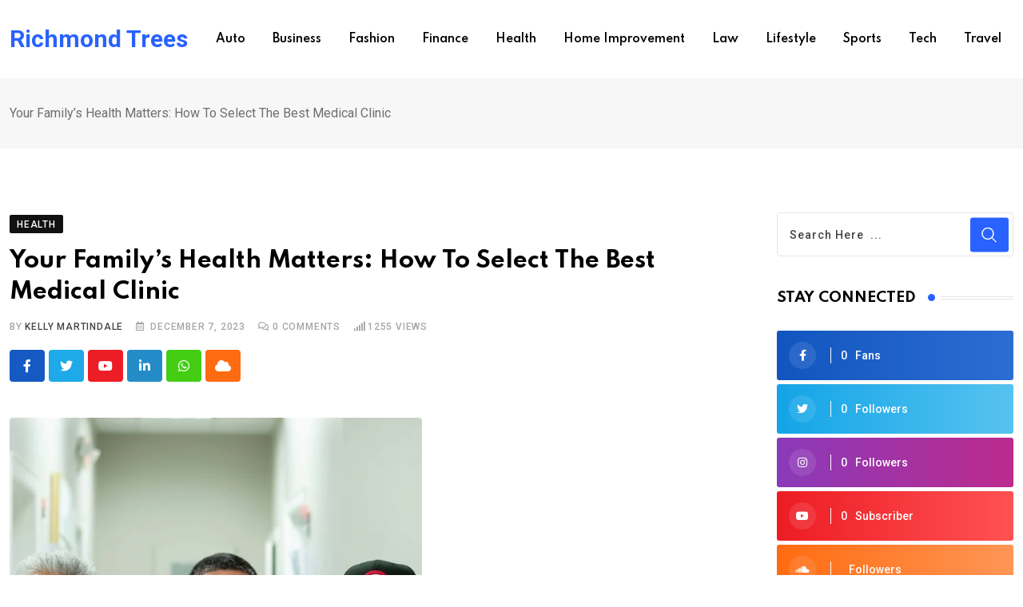

--- FILE ---
content_type: text/html; charset=UTF-8
request_url: https://richmondtrees.info/your-familys-health-matters-how-to-select-the-best-medical-clinic/?v=1717016770
body_size: 38572
content:
<!doctype html>
<html lang="en-US" data-theme="light-mode" prefix="og: https://ogp.me/ns#">
<head>
	<meta charset="UTF-8">
	<meta name="viewport" content="width=device-width, initial-scale=1.0">
	<link rel="profile" href="https://gmpg.org/xfn/11" />
	<script type="text/javascript">
/* <![CDATA[ */
(()=>{var e={};e.g=function(){if("object"==typeof globalThis)return globalThis;try{return this||new Function("return this")()}catch(e){if("object"==typeof window)return window}}(),function({ampUrl:n,isCustomizePreview:t,isAmpDevMode:r,noampQueryVarName:o,noampQueryVarValue:s,disabledStorageKey:i,mobileUserAgents:a,regexRegex:c}){if("undefined"==typeof sessionStorage)return;const d=new RegExp(c);if(!a.some((e=>{const n=e.match(d);return!(!n||!new RegExp(n[1],n[2]).test(navigator.userAgent))||navigator.userAgent.includes(e)})))return;e.g.addEventListener("DOMContentLoaded",(()=>{const e=document.getElementById("amp-mobile-version-switcher");if(!e)return;e.hidden=!1;const n=e.querySelector("a[href]");n&&n.addEventListener("click",(()=>{sessionStorage.removeItem(i)}))}));const g=r&&["paired-browsing-non-amp","paired-browsing-amp"].includes(window.name);if(sessionStorage.getItem(i)||t||g)return;const u=new URL(location.href),m=new URL(n);m.hash=u.hash,u.searchParams.has(o)&&s===u.searchParams.get(o)?sessionStorage.setItem(i,"1"):m.href!==u.href&&(window.stop(),location.replace(m.href))}({"ampUrl":"https:\/\/richmondtrees.info\/your-familys-health-matters-how-to-select-the-best-medical-clinic\/?v=1717016770&amp=1","noampQueryVarName":"noamp","noampQueryVarValue":"mobile","disabledStorageKey":"amp_mobile_redirect_disabled","mobileUserAgents":["Mobile","Android","Silk\/","Kindle","BlackBerry","Opera Mini","Opera Mobi"],"regexRegex":"^\\\/((?:.|\\n)+)\\\/([i]*)$","isCustomizePreview":false,"isAmpDevMode":false})})();
/* ]]> */
</script>
	<style>img:is([sizes="auto" i], [sizes^="auto," i]) { contain-intrinsic-size: 3000px 1500px }</style>
	<noscript><style>#preloader{display:none;}</style></noscript>
<!-- Search Engine Optimization by Rank Math - https://rankmath.com/ -->
<title>Your Family&#039;s Health Matters: How To Select The Best Medical Clinic - Richmond Trees</title>
<meta name="description" content="At ​Clínica Hispana Rubymed, we prioritize preventive care and offer comprehensive checkups tailored to your individual needs. "/>
<meta name="robots" content="index, follow, max-snippet:-1, max-video-preview:-1, max-image-preview:large"/>
<link rel="canonical" href="https://richmondtrees.info/your-familys-health-matters-how-to-select-the-best-medical-clinic/" />
<meta property="og:locale" content="en_US" />
<meta property="og:type" content="article" />
<meta property="og:title" content="Your Family&#039;s Health Matters: How To Select The Best Medical Clinic - Richmond Trees" />
<meta property="og:description" content="At ​Clínica Hispana Rubymed, we prioritize preventive care and offer comprehensive checkups tailored to your individual needs. " />
<meta property="og:url" content="https://richmondtrees.info/your-familys-health-matters-how-to-select-the-best-medical-clinic/" />
<meta property="og:site_name" content="Richmond Trees" />
<meta property="article:tag" content="Best Medical Clinic" />
<meta property="article:section" content="Health" />
<meta property="og:updated_time" content="2023-12-09T11:51:39+00:00" />
<meta property="og:image" content="https://richmondtrees.info/wp-content/uploads/2023/12/Best-Medical-Clinic.png" />
<meta property="og:image:secure_url" content="https://richmondtrees.info/wp-content/uploads/2023/12/Best-Medical-Clinic.png" />
<meta property="og:image:width" content="516" />
<meta property="og:image:height" content="517" />
<meta property="og:image:alt" content="Best Medical Clinic" />
<meta property="og:image:type" content="image/png" />
<meta property="article:published_time" content="2023-12-07T11:48:52+00:00" />
<meta property="article:modified_time" content="2023-12-09T11:51:39+00:00" />
<meta name="twitter:card" content="summary_large_image" />
<meta name="twitter:title" content="Your Family&#039;s Health Matters: How To Select The Best Medical Clinic - Richmond Trees" />
<meta name="twitter:description" content="At ​Clínica Hispana Rubymed, we prioritize preventive care and offer comprehensive checkups tailored to your individual needs. " />
<meta name="twitter:image" content="https://richmondtrees.info/wp-content/uploads/2023/12/Best-Medical-Clinic.png" />
<meta name="twitter:label1" content="Written by" />
<meta name="twitter:data1" content="Kelly Martindale" />
<meta name="twitter:label2" content="Time to read" />
<meta name="twitter:data2" content="4 minutes" />
<script type="application/ld+json" class="rank-math-schema">{"@context":"https://schema.org","@graph":[{"@type":["Person","Organization"],"@id":"https://richmondtrees.info/#person","name":"contact.backstageviral@gmail.com"},{"@type":"WebSite","@id":"https://richmondtrees.info/#website","url":"https://richmondtrees.info","name":"Richmond Trees","publisher":{"@id":"https://richmondtrees.info/#person"},"inLanguage":"en-US"},{"@type":"ImageObject","@id":"https://richmondtrees.info/wp-content/uploads/2023/12/Best-Medical-Clinic.png","url":"https://richmondtrees.info/wp-content/uploads/2023/12/Best-Medical-Clinic.png","width":"516","height":"517","caption":"Best Medical Clinic","inLanguage":"en-US"},{"@type":"WebPage","@id":"https://richmondtrees.info/your-familys-health-matters-how-to-select-the-best-medical-clinic/#webpage","url":"https://richmondtrees.info/your-familys-health-matters-how-to-select-the-best-medical-clinic/","name":"Your Family&#039;s Health Matters: How To Select The Best Medical Clinic - Richmond Trees","datePublished":"2023-12-07T11:48:52+00:00","dateModified":"2023-12-09T11:51:39+00:00","isPartOf":{"@id":"https://richmondtrees.info/#website"},"primaryImageOfPage":{"@id":"https://richmondtrees.info/wp-content/uploads/2023/12/Best-Medical-Clinic.png"},"inLanguage":"en-US"},{"@type":"Person","@id":"https://richmondtrees.info/author/contact-backstageviralgmail-com/","name":"Kelly Martindale","url":"https://richmondtrees.info/author/contact-backstageviralgmail-com/","image":{"@type":"ImageObject","@id":"https://secure.gravatar.com/avatar/c42761d202f8ab8c387995ca918309fb824e795ef34d22ca3b5a360f2231f9f0?s=96&amp;d=mm&amp;r=g","url":"https://secure.gravatar.com/avatar/c42761d202f8ab8c387995ca918309fb824e795ef34d22ca3b5a360f2231f9f0?s=96&amp;d=mm&amp;r=g","caption":"Kelly Martindale","inLanguage":"en-US"},"sameAs":["https://richmondtrees.info"]},{"@type":"BlogPosting","headline":"Your Family&#039;s Health Matters: How To Select The Best Medical Clinic - Richmond Trees","keywords":"Best Medical Clinic","datePublished":"2023-12-07T11:48:52+00:00","dateModified":"2023-12-09T11:51:39+00:00","articleSection":"Health","author":{"@id":"https://richmondtrees.info/author/contact-backstageviralgmail-com/","name":"Kelly Martindale"},"publisher":{"@id":"https://richmondtrees.info/#person"},"description":"At\u00a0\u200bCl\u00ednica Hispana Rubymed, we prioritize preventive care and offer comprehensive checkups tailored to your individual needs.\u00a0","name":"Your Family&#039;s Health Matters: How To Select The Best Medical Clinic - Richmond Trees","@id":"https://richmondtrees.info/your-familys-health-matters-how-to-select-the-best-medical-clinic/#richSnippet","isPartOf":{"@id":"https://richmondtrees.info/your-familys-health-matters-how-to-select-the-best-medical-clinic/#webpage"},"image":{"@id":"https://richmondtrees.info/wp-content/uploads/2023/12/Best-Medical-Clinic.png"},"inLanguage":"en-US","mainEntityOfPage":{"@id":"https://richmondtrees.info/your-familys-health-matters-how-to-select-the-best-medical-clinic/#webpage"}}]}</script>
<!-- /Rank Math WordPress SEO plugin -->

<link rel='dns-prefetch' href='//www.google.com' />
<link rel='dns-prefetch' href='//fonts.googleapis.com' />
<link rel="alternate" type="application/rss+xml" title="Richmond Trees &raquo; Feed" href="https://richmondtrees.info/feed/" />
<link rel="alternate" type="application/rss+xml" title="Richmond Trees &raquo; Comments Feed" href="https://richmondtrees.info/comments/feed/" />
		<!-- This site uses the Google Analytics by MonsterInsights plugin v9.11.1 - Using Analytics tracking - https://www.monsterinsights.com/ -->
							<script src="//www.googletagmanager.com/gtag/js?id=G-83QYQRSSDJ"  data-cfasync="false" data-wpfc-render="false" type="text/javascript" async></script>
			<script data-cfasync="false" data-wpfc-render="false" type="text/javascript">
				var mi_version = '9.11.1';
				var mi_track_user = true;
				var mi_no_track_reason = '';
								var MonsterInsightsDefaultLocations = {"page_location":"https:\/\/richmondtrees.info\/your-familys-health-matters-how-to-select-the-best-medical-clinic\/?v=1717016770"};
								if ( typeof MonsterInsightsPrivacyGuardFilter === 'function' ) {
					var MonsterInsightsLocations = (typeof MonsterInsightsExcludeQuery === 'object') ? MonsterInsightsPrivacyGuardFilter( MonsterInsightsExcludeQuery ) : MonsterInsightsPrivacyGuardFilter( MonsterInsightsDefaultLocations );
				} else {
					var MonsterInsightsLocations = (typeof MonsterInsightsExcludeQuery === 'object') ? MonsterInsightsExcludeQuery : MonsterInsightsDefaultLocations;
				}

								var disableStrs = [
										'ga-disable-G-83QYQRSSDJ',
									];

				/* Function to detect opted out users */
				function __gtagTrackerIsOptedOut() {
					for (var index = 0; index < disableStrs.length; index++) {
						if (document.cookie.indexOf(disableStrs[index] + '=true') > -1) {
							return true;
						}
					}

					return false;
				}

				/* Disable tracking if the opt-out cookie exists. */
				if (__gtagTrackerIsOptedOut()) {
					for (var index = 0; index < disableStrs.length; index++) {
						window[disableStrs[index]] = true;
					}
				}

				/* Opt-out function */
				function __gtagTrackerOptout() {
					for (var index = 0; index < disableStrs.length; index++) {
						document.cookie = disableStrs[index] + '=true; expires=Thu, 31 Dec 2099 23:59:59 UTC; path=/';
						window[disableStrs[index]] = true;
					}
				}

				if ('undefined' === typeof gaOptout) {
					function gaOptout() {
						__gtagTrackerOptout();
					}
				}
								window.dataLayer = window.dataLayer || [];

				window.MonsterInsightsDualTracker = {
					helpers: {},
					trackers: {},
				};
				if (mi_track_user) {
					function __gtagDataLayer() {
						dataLayer.push(arguments);
					}

					function __gtagTracker(type, name, parameters) {
						if (!parameters) {
							parameters = {};
						}

						if (parameters.send_to) {
							__gtagDataLayer.apply(null, arguments);
							return;
						}

						if (type === 'event') {
														parameters.send_to = monsterinsights_frontend.v4_id;
							var hookName = name;
							if (typeof parameters['event_category'] !== 'undefined') {
								hookName = parameters['event_category'] + ':' + name;
							}

							if (typeof MonsterInsightsDualTracker.trackers[hookName] !== 'undefined') {
								MonsterInsightsDualTracker.trackers[hookName](parameters);
							} else {
								__gtagDataLayer('event', name, parameters);
							}
							
						} else {
							__gtagDataLayer.apply(null, arguments);
						}
					}

					__gtagTracker('js', new Date());
					__gtagTracker('set', {
						'developer_id.dZGIzZG': true,
											});
					if ( MonsterInsightsLocations.page_location ) {
						__gtagTracker('set', MonsterInsightsLocations);
					}
										__gtagTracker('config', 'G-83QYQRSSDJ', {"forceSSL":"true","link_attribution":"true"} );
										window.gtag = __gtagTracker;										(function () {
						/* https://developers.google.com/analytics/devguides/collection/analyticsjs/ */
						/* ga and __gaTracker compatibility shim. */
						var noopfn = function () {
							return null;
						};
						var newtracker = function () {
							return new Tracker();
						};
						var Tracker = function () {
							return null;
						};
						var p = Tracker.prototype;
						p.get = noopfn;
						p.set = noopfn;
						p.send = function () {
							var args = Array.prototype.slice.call(arguments);
							args.unshift('send');
							__gaTracker.apply(null, args);
						};
						var __gaTracker = function () {
							var len = arguments.length;
							if (len === 0) {
								return;
							}
							var f = arguments[len - 1];
							if (typeof f !== 'object' || f === null || typeof f.hitCallback !== 'function') {
								if ('send' === arguments[0]) {
									var hitConverted, hitObject = false, action;
									if ('event' === arguments[1]) {
										if ('undefined' !== typeof arguments[3]) {
											hitObject = {
												'eventAction': arguments[3],
												'eventCategory': arguments[2],
												'eventLabel': arguments[4],
												'value': arguments[5] ? arguments[5] : 1,
											}
										}
									}
									if ('pageview' === arguments[1]) {
										if ('undefined' !== typeof arguments[2]) {
											hitObject = {
												'eventAction': 'page_view',
												'page_path': arguments[2],
											}
										}
									}
									if (typeof arguments[2] === 'object') {
										hitObject = arguments[2];
									}
									if (typeof arguments[5] === 'object') {
										Object.assign(hitObject, arguments[5]);
									}
									if ('undefined' !== typeof arguments[1].hitType) {
										hitObject = arguments[1];
										if ('pageview' === hitObject.hitType) {
											hitObject.eventAction = 'page_view';
										}
									}
									if (hitObject) {
										action = 'timing' === arguments[1].hitType ? 'timing_complete' : hitObject.eventAction;
										hitConverted = mapArgs(hitObject);
										__gtagTracker('event', action, hitConverted);
									}
								}
								return;
							}

							function mapArgs(args) {
								var arg, hit = {};
								var gaMap = {
									'eventCategory': 'event_category',
									'eventAction': 'event_action',
									'eventLabel': 'event_label',
									'eventValue': 'event_value',
									'nonInteraction': 'non_interaction',
									'timingCategory': 'event_category',
									'timingVar': 'name',
									'timingValue': 'value',
									'timingLabel': 'event_label',
									'page': 'page_path',
									'location': 'page_location',
									'title': 'page_title',
									'referrer' : 'page_referrer',
								};
								for (arg in args) {
																		if (!(!args.hasOwnProperty(arg) || !gaMap.hasOwnProperty(arg))) {
										hit[gaMap[arg]] = args[arg];
									} else {
										hit[arg] = args[arg];
									}
								}
								return hit;
							}

							try {
								f.hitCallback();
							} catch (ex) {
							}
						};
						__gaTracker.create = newtracker;
						__gaTracker.getByName = newtracker;
						__gaTracker.getAll = function () {
							return [];
						};
						__gaTracker.remove = noopfn;
						__gaTracker.loaded = true;
						window['__gaTracker'] = __gaTracker;
					})();
									} else {
										console.log("");
					(function () {
						function __gtagTracker() {
							return null;
						}

						window['__gtagTracker'] = __gtagTracker;
						window['gtag'] = __gtagTracker;
					})();
									}
			</script>
							<!-- / Google Analytics by MonsterInsights -->
		<script type="text/javascript">
/* <![CDATA[ */
window._wpemojiSettings = {"baseUrl":"https:\/\/s.w.org\/images\/core\/emoji\/16.0.1\/72x72\/","ext":".png","svgUrl":"https:\/\/s.w.org\/images\/core\/emoji\/16.0.1\/svg\/","svgExt":".svg","source":{"concatemoji":"https:\/\/richmondtrees.info\/wp-includes\/js\/wp-emoji-release.min.js?ver=6.8.3"}};
/*! This file is auto-generated */
!function(s,n){var o,i,e;function c(e){try{var t={supportTests:e,timestamp:(new Date).valueOf()};sessionStorage.setItem(o,JSON.stringify(t))}catch(e){}}function p(e,t,n){e.clearRect(0,0,e.canvas.width,e.canvas.height),e.fillText(t,0,0);var t=new Uint32Array(e.getImageData(0,0,e.canvas.width,e.canvas.height).data),a=(e.clearRect(0,0,e.canvas.width,e.canvas.height),e.fillText(n,0,0),new Uint32Array(e.getImageData(0,0,e.canvas.width,e.canvas.height).data));return t.every(function(e,t){return e===a[t]})}function u(e,t){e.clearRect(0,0,e.canvas.width,e.canvas.height),e.fillText(t,0,0);for(var n=e.getImageData(16,16,1,1),a=0;a<n.data.length;a++)if(0!==n.data[a])return!1;return!0}function f(e,t,n,a){switch(t){case"flag":return n(e,"\ud83c\udff3\ufe0f\u200d\u26a7\ufe0f","\ud83c\udff3\ufe0f\u200b\u26a7\ufe0f")?!1:!n(e,"\ud83c\udde8\ud83c\uddf6","\ud83c\udde8\u200b\ud83c\uddf6")&&!n(e,"\ud83c\udff4\udb40\udc67\udb40\udc62\udb40\udc65\udb40\udc6e\udb40\udc67\udb40\udc7f","\ud83c\udff4\u200b\udb40\udc67\u200b\udb40\udc62\u200b\udb40\udc65\u200b\udb40\udc6e\u200b\udb40\udc67\u200b\udb40\udc7f");case"emoji":return!a(e,"\ud83e\udedf")}return!1}function g(e,t,n,a){var r="undefined"!=typeof WorkerGlobalScope&&self instanceof WorkerGlobalScope?new OffscreenCanvas(300,150):s.createElement("canvas"),o=r.getContext("2d",{willReadFrequently:!0}),i=(o.textBaseline="top",o.font="600 32px Arial",{});return e.forEach(function(e){i[e]=t(o,e,n,a)}),i}function t(e){var t=s.createElement("script");t.src=e,t.defer=!0,s.head.appendChild(t)}"undefined"!=typeof Promise&&(o="wpEmojiSettingsSupports",i=["flag","emoji"],n.supports={everything:!0,everythingExceptFlag:!0},e=new Promise(function(e){s.addEventListener("DOMContentLoaded",e,{once:!0})}),new Promise(function(t){var n=function(){try{var e=JSON.parse(sessionStorage.getItem(o));if("object"==typeof e&&"number"==typeof e.timestamp&&(new Date).valueOf()<e.timestamp+604800&&"object"==typeof e.supportTests)return e.supportTests}catch(e){}return null}();if(!n){if("undefined"!=typeof Worker&&"undefined"!=typeof OffscreenCanvas&&"undefined"!=typeof URL&&URL.createObjectURL&&"undefined"!=typeof Blob)try{var e="postMessage("+g.toString()+"("+[JSON.stringify(i),f.toString(),p.toString(),u.toString()].join(",")+"));",a=new Blob([e],{type:"text/javascript"}),r=new Worker(URL.createObjectURL(a),{name:"wpTestEmojiSupports"});return void(r.onmessage=function(e){c(n=e.data),r.terminate(),t(n)})}catch(e){}c(n=g(i,f,p,u))}t(n)}).then(function(e){for(var t in e)n.supports[t]=e[t],n.supports.everything=n.supports.everything&&n.supports[t],"flag"!==t&&(n.supports.everythingExceptFlag=n.supports.everythingExceptFlag&&n.supports[t]);n.supports.everythingExceptFlag=n.supports.everythingExceptFlag&&!n.supports.flag,n.DOMReady=!1,n.readyCallback=function(){n.DOMReady=!0}}).then(function(){return e}).then(function(){var e;n.supports.everything||(n.readyCallback(),(e=n.source||{}).concatemoji?t(e.concatemoji):e.wpemoji&&e.twemoji&&(t(e.twemoji),t(e.wpemoji)))}))}((window,document),window._wpemojiSettings);
/* ]]> */
</script>
<style id='wp-emoji-styles-inline-css' type='text/css'>

	img.wp-smiley, img.emoji {
		display: inline !important;
		border: none !important;
		box-shadow: none !important;
		height: 1em !important;
		width: 1em !important;
		margin: 0 0.07em !important;
		vertical-align: -0.1em !important;
		background: none !important;
		padding: 0 !important;
	}
</style>
<link rel='stylesheet' id='wp-block-library-css' href='https://richmondtrees.info/wp-includes/css/dist/block-library/style.min.css?ver=6.8.3' type='text/css' media='all' />
<style id='wp-block-library-theme-inline-css' type='text/css'>
.wp-block-audio :where(figcaption){color:#555;font-size:13px;text-align:center}.is-dark-theme .wp-block-audio :where(figcaption){color:#ffffffa6}.wp-block-audio{margin:0 0 1em}.wp-block-code{border:1px solid #ccc;border-radius:4px;font-family:Menlo,Consolas,monaco,monospace;padding:.8em 1em}.wp-block-embed :where(figcaption){color:#555;font-size:13px;text-align:center}.is-dark-theme .wp-block-embed :where(figcaption){color:#ffffffa6}.wp-block-embed{margin:0 0 1em}.blocks-gallery-caption{color:#555;font-size:13px;text-align:center}.is-dark-theme .blocks-gallery-caption{color:#ffffffa6}:root :where(.wp-block-image figcaption){color:#555;font-size:13px;text-align:center}.is-dark-theme :root :where(.wp-block-image figcaption){color:#ffffffa6}.wp-block-image{margin:0 0 1em}.wp-block-pullquote{border-bottom:4px solid;border-top:4px solid;color:currentColor;margin-bottom:1.75em}.wp-block-pullquote cite,.wp-block-pullquote footer,.wp-block-pullquote__citation{color:currentColor;font-size:.8125em;font-style:normal;text-transform:uppercase}.wp-block-quote{border-left:.25em solid;margin:0 0 1.75em;padding-left:1em}.wp-block-quote cite,.wp-block-quote footer{color:currentColor;font-size:.8125em;font-style:normal;position:relative}.wp-block-quote:where(.has-text-align-right){border-left:none;border-right:.25em solid;padding-left:0;padding-right:1em}.wp-block-quote:where(.has-text-align-center){border:none;padding-left:0}.wp-block-quote.is-large,.wp-block-quote.is-style-large,.wp-block-quote:where(.is-style-plain){border:none}.wp-block-search .wp-block-search__label{font-weight:700}.wp-block-search__button{border:1px solid #ccc;padding:.375em .625em}:where(.wp-block-group.has-background){padding:1.25em 2.375em}.wp-block-separator.has-css-opacity{opacity:.4}.wp-block-separator{border:none;border-bottom:2px solid;margin-left:auto;margin-right:auto}.wp-block-separator.has-alpha-channel-opacity{opacity:1}.wp-block-separator:not(.is-style-wide):not(.is-style-dots){width:100px}.wp-block-separator.has-background:not(.is-style-dots){border-bottom:none;height:1px}.wp-block-separator.has-background:not(.is-style-wide):not(.is-style-dots){height:2px}.wp-block-table{margin:0 0 1em}.wp-block-table td,.wp-block-table th{word-break:normal}.wp-block-table :where(figcaption){color:#555;font-size:13px;text-align:center}.is-dark-theme .wp-block-table :where(figcaption){color:#ffffffa6}.wp-block-video :where(figcaption){color:#555;font-size:13px;text-align:center}.is-dark-theme .wp-block-video :where(figcaption){color:#ffffffa6}.wp-block-video{margin:0 0 1em}:root :where(.wp-block-template-part.has-background){margin-bottom:0;margin-top:0;padding:1.25em 2.375em}
</style>
<style id='classic-theme-styles-inline-css' type='text/css'>
/*! This file is auto-generated */
.wp-block-button__link{color:#fff;background-color:#32373c;border-radius:9999px;box-shadow:none;text-decoration:none;padding:calc(.667em + 2px) calc(1.333em + 2px);font-size:1.125em}.wp-block-file__button{background:#32373c;color:#fff;text-decoration:none}
</style>
<style id='global-styles-inline-css' type='text/css'>
:root{--wp--preset--aspect-ratio--square: 1;--wp--preset--aspect-ratio--4-3: 4/3;--wp--preset--aspect-ratio--3-4: 3/4;--wp--preset--aspect-ratio--3-2: 3/2;--wp--preset--aspect-ratio--2-3: 2/3;--wp--preset--aspect-ratio--16-9: 16/9;--wp--preset--aspect-ratio--9-16: 9/16;--wp--preset--color--black: #000000;--wp--preset--color--cyan-bluish-gray: #abb8c3;--wp--preset--color--white: #ffffff;--wp--preset--color--pale-pink: #f78da7;--wp--preset--color--vivid-red: #cf2e2e;--wp--preset--color--luminous-vivid-orange: #ff6900;--wp--preset--color--luminous-vivid-amber: #fcb900;--wp--preset--color--light-green-cyan: #7bdcb5;--wp--preset--color--vivid-green-cyan: #00d084;--wp--preset--color--pale-cyan-blue: #8ed1fc;--wp--preset--color--vivid-cyan-blue: #0693e3;--wp--preset--color--vivid-purple: #9b51e0;--wp--preset--color--neeon-primary: #2962ff;--wp--preset--color--neeon-secondary: #0034c2;--wp--preset--color--neeon-button-dark-gray: #333333;--wp--preset--color--neeon-button-light-gray: #a5a6aa;--wp--preset--color--neeon-button-white: #ffffff;--wp--preset--gradient--vivid-cyan-blue-to-vivid-purple: linear-gradient(135deg,rgba(6,147,227,1) 0%,rgb(155,81,224) 100%);--wp--preset--gradient--light-green-cyan-to-vivid-green-cyan: linear-gradient(135deg,rgb(122,220,180) 0%,rgb(0,208,130) 100%);--wp--preset--gradient--luminous-vivid-amber-to-luminous-vivid-orange: linear-gradient(135deg,rgba(252,185,0,1) 0%,rgba(255,105,0,1) 100%);--wp--preset--gradient--luminous-vivid-orange-to-vivid-red: linear-gradient(135deg,rgba(255,105,0,1) 0%,rgb(207,46,46) 100%);--wp--preset--gradient--very-light-gray-to-cyan-bluish-gray: linear-gradient(135deg,rgb(238,238,238) 0%,rgb(169,184,195) 100%);--wp--preset--gradient--cool-to-warm-spectrum: linear-gradient(135deg,rgb(74,234,220) 0%,rgb(151,120,209) 20%,rgb(207,42,186) 40%,rgb(238,44,130) 60%,rgb(251,105,98) 80%,rgb(254,248,76) 100%);--wp--preset--gradient--blush-light-purple: linear-gradient(135deg,rgb(255,206,236) 0%,rgb(152,150,240) 100%);--wp--preset--gradient--blush-bordeaux: linear-gradient(135deg,rgb(254,205,165) 0%,rgb(254,45,45) 50%,rgb(107,0,62) 100%);--wp--preset--gradient--luminous-dusk: linear-gradient(135deg,rgb(255,203,112) 0%,rgb(199,81,192) 50%,rgb(65,88,208) 100%);--wp--preset--gradient--pale-ocean: linear-gradient(135deg,rgb(255,245,203) 0%,rgb(182,227,212) 50%,rgb(51,167,181) 100%);--wp--preset--gradient--electric-grass: linear-gradient(135deg,rgb(202,248,128) 0%,rgb(113,206,126) 100%);--wp--preset--gradient--midnight: linear-gradient(135deg,rgb(2,3,129) 0%,rgb(40,116,252) 100%);--wp--preset--gradient--neeon-gradient-color: linear-gradient(135deg, rgba(255, 0, 0, 1) 0%, rgba(252, 75, 51, 1) 100%);--wp--preset--font-size--small: 12px;--wp--preset--font-size--medium: 20px;--wp--preset--font-size--large: 36px;--wp--preset--font-size--x-large: 42px;--wp--preset--font-size--normal: 16px;--wp--preset--font-size--huge: 50px;--wp--preset--spacing--20: 0.44rem;--wp--preset--spacing--30: 0.67rem;--wp--preset--spacing--40: 1rem;--wp--preset--spacing--50: 1.5rem;--wp--preset--spacing--60: 2.25rem;--wp--preset--spacing--70: 3.38rem;--wp--preset--spacing--80: 5.06rem;--wp--preset--shadow--natural: 6px 6px 9px rgba(0, 0, 0, 0.2);--wp--preset--shadow--deep: 12px 12px 50px rgba(0, 0, 0, 0.4);--wp--preset--shadow--sharp: 6px 6px 0px rgba(0, 0, 0, 0.2);--wp--preset--shadow--outlined: 6px 6px 0px -3px rgba(255, 255, 255, 1), 6px 6px rgba(0, 0, 0, 1);--wp--preset--shadow--crisp: 6px 6px 0px rgba(0, 0, 0, 1);}:where(.is-layout-flex){gap: 0.5em;}:where(.is-layout-grid){gap: 0.5em;}body .is-layout-flex{display: flex;}.is-layout-flex{flex-wrap: wrap;align-items: center;}.is-layout-flex > :is(*, div){margin: 0;}body .is-layout-grid{display: grid;}.is-layout-grid > :is(*, div){margin: 0;}:where(.wp-block-columns.is-layout-flex){gap: 2em;}:where(.wp-block-columns.is-layout-grid){gap: 2em;}:where(.wp-block-post-template.is-layout-flex){gap: 1.25em;}:where(.wp-block-post-template.is-layout-grid){gap: 1.25em;}.has-black-color{color: var(--wp--preset--color--black) !important;}.has-cyan-bluish-gray-color{color: var(--wp--preset--color--cyan-bluish-gray) !important;}.has-white-color{color: var(--wp--preset--color--white) !important;}.has-pale-pink-color{color: var(--wp--preset--color--pale-pink) !important;}.has-vivid-red-color{color: var(--wp--preset--color--vivid-red) !important;}.has-luminous-vivid-orange-color{color: var(--wp--preset--color--luminous-vivid-orange) !important;}.has-luminous-vivid-amber-color{color: var(--wp--preset--color--luminous-vivid-amber) !important;}.has-light-green-cyan-color{color: var(--wp--preset--color--light-green-cyan) !important;}.has-vivid-green-cyan-color{color: var(--wp--preset--color--vivid-green-cyan) !important;}.has-pale-cyan-blue-color{color: var(--wp--preset--color--pale-cyan-blue) !important;}.has-vivid-cyan-blue-color{color: var(--wp--preset--color--vivid-cyan-blue) !important;}.has-vivid-purple-color{color: var(--wp--preset--color--vivid-purple) !important;}.has-black-background-color{background-color: var(--wp--preset--color--black) !important;}.has-cyan-bluish-gray-background-color{background-color: var(--wp--preset--color--cyan-bluish-gray) !important;}.has-white-background-color{background-color: var(--wp--preset--color--white) !important;}.has-pale-pink-background-color{background-color: var(--wp--preset--color--pale-pink) !important;}.has-vivid-red-background-color{background-color: var(--wp--preset--color--vivid-red) !important;}.has-luminous-vivid-orange-background-color{background-color: var(--wp--preset--color--luminous-vivid-orange) !important;}.has-luminous-vivid-amber-background-color{background-color: var(--wp--preset--color--luminous-vivid-amber) !important;}.has-light-green-cyan-background-color{background-color: var(--wp--preset--color--light-green-cyan) !important;}.has-vivid-green-cyan-background-color{background-color: var(--wp--preset--color--vivid-green-cyan) !important;}.has-pale-cyan-blue-background-color{background-color: var(--wp--preset--color--pale-cyan-blue) !important;}.has-vivid-cyan-blue-background-color{background-color: var(--wp--preset--color--vivid-cyan-blue) !important;}.has-vivid-purple-background-color{background-color: var(--wp--preset--color--vivid-purple) !important;}.has-black-border-color{border-color: var(--wp--preset--color--black) !important;}.has-cyan-bluish-gray-border-color{border-color: var(--wp--preset--color--cyan-bluish-gray) !important;}.has-white-border-color{border-color: var(--wp--preset--color--white) !important;}.has-pale-pink-border-color{border-color: var(--wp--preset--color--pale-pink) !important;}.has-vivid-red-border-color{border-color: var(--wp--preset--color--vivid-red) !important;}.has-luminous-vivid-orange-border-color{border-color: var(--wp--preset--color--luminous-vivid-orange) !important;}.has-luminous-vivid-amber-border-color{border-color: var(--wp--preset--color--luminous-vivid-amber) !important;}.has-light-green-cyan-border-color{border-color: var(--wp--preset--color--light-green-cyan) !important;}.has-vivid-green-cyan-border-color{border-color: var(--wp--preset--color--vivid-green-cyan) !important;}.has-pale-cyan-blue-border-color{border-color: var(--wp--preset--color--pale-cyan-blue) !important;}.has-vivid-cyan-blue-border-color{border-color: var(--wp--preset--color--vivid-cyan-blue) !important;}.has-vivid-purple-border-color{border-color: var(--wp--preset--color--vivid-purple) !important;}.has-vivid-cyan-blue-to-vivid-purple-gradient-background{background: var(--wp--preset--gradient--vivid-cyan-blue-to-vivid-purple) !important;}.has-light-green-cyan-to-vivid-green-cyan-gradient-background{background: var(--wp--preset--gradient--light-green-cyan-to-vivid-green-cyan) !important;}.has-luminous-vivid-amber-to-luminous-vivid-orange-gradient-background{background: var(--wp--preset--gradient--luminous-vivid-amber-to-luminous-vivid-orange) !important;}.has-luminous-vivid-orange-to-vivid-red-gradient-background{background: var(--wp--preset--gradient--luminous-vivid-orange-to-vivid-red) !important;}.has-very-light-gray-to-cyan-bluish-gray-gradient-background{background: var(--wp--preset--gradient--very-light-gray-to-cyan-bluish-gray) !important;}.has-cool-to-warm-spectrum-gradient-background{background: var(--wp--preset--gradient--cool-to-warm-spectrum) !important;}.has-blush-light-purple-gradient-background{background: var(--wp--preset--gradient--blush-light-purple) !important;}.has-blush-bordeaux-gradient-background{background: var(--wp--preset--gradient--blush-bordeaux) !important;}.has-luminous-dusk-gradient-background{background: var(--wp--preset--gradient--luminous-dusk) !important;}.has-pale-ocean-gradient-background{background: var(--wp--preset--gradient--pale-ocean) !important;}.has-electric-grass-gradient-background{background: var(--wp--preset--gradient--electric-grass) !important;}.has-midnight-gradient-background{background: var(--wp--preset--gradient--midnight) !important;}.has-small-font-size{font-size: var(--wp--preset--font-size--small) !important;}.has-medium-font-size{font-size: var(--wp--preset--font-size--medium) !important;}.has-large-font-size{font-size: var(--wp--preset--font-size--large) !important;}.has-x-large-font-size{font-size: var(--wp--preset--font-size--x-large) !important;}
:where(.wp-block-post-template.is-layout-flex){gap: 1.25em;}:where(.wp-block-post-template.is-layout-grid){gap: 1.25em;}
:where(.wp-block-columns.is-layout-flex){gap: 2em;}:where(.wp-block-columns.is-layout-grid){gap: 2em;}
:root :where(.wp-block-pullquote){font-size: 1.5em;line-height: 1.6;}
</style>
<link rel='stylesheet' id='ez-toc-css' href='https://richmondtrees.info/wp-content/plugins/easy-table-of-contents/assets/css/screen.min.css?ver=2.0.76' type='text/css' media='all' />
<style id='ez-toc-inline-css' type='text/css'>
div#ez-toc-container .ez-toc-title {font-size: 120%;}div#ez-toc-container .ez-toc-title {font-weight: 500;}div#ez-toc-container ul li , div#ez-toc-container ul li a {font-size: 95%;}div#ez-toc-container ul li , div#ez-toc-container ul li a {font-weight: 500;}div#ez-toc-container nav ul ul li {font-size: 90%;}
.ez-toc-container-direction {direction: ltr;}.ez-toc-counter ul{counter-reset: item ;}.ez-toc-counter nav ul li a::before {content: counters(item, '.', decimal) '. ';display: inline-block;counter-increment: item;flex-grow: 0;flex-shrink: 0;margin-right: .2em; float: left; }.ez-toc-widget-direction {direction: ltr;}.ez-toc-widget-container ul{counter-reset: item ;}.ez-toc-widget-container nav ul li a::before {content: counters(item, '.', decimal) '. ';display: inline-block;counter-increment: item;flex-grow: 0;flex-shrink: 0;margin-right: .2em; float: left; }
</style>
<link rel='stylesheet' id='rtrs-app-css' href='https://richmondtrees.info/wp-content/plugins/review-schema/assets/css/app.min.css?ver=2.2.6' type='text/css' media='all' />
<link crossorigin="anonymous" rel='stylesheet' id='neeon-gfonts-css' href='//fonts.googleapis.com/css?family=Roboto%3A500%2C700%2C400%7CSpartan%3A400%2C500%2C600%2C700%2C600&#038;display=fallback&#038;ver=2.5' type='text/css' media='all' />
<link rel='stylesheet' id='bootstrap-css' href='https://richmondtrees.info/wp-content/themes/neeon%20v2.5/assets/css/bootstrap.min.css?ver=2.5' type='text/css' media='all' />
<link rel='stylesheet' id='flaticon-neeon-css' href='https://richmondtrees.info/wp-content/themes/neeon%20v2.5/assets/fonts/flaticon-neeon/flaticon.css?ver=2.5' type='text/css' media='all' />
<link rel='stylesheet' id='magnific-popup-css' href='https://richmondtrees.info/wp-content/themes/neeon%20v2.5/assets/css/magnific-popup.css?ver=2.5' type='text/css' media='all' />
<link rel='stylesheet' id='font-awesome-css' href='https://richmondtrees.info/wp-content/themes/neeon%20v2.5/assets/css/font-awesome.min.css?ver=2.5' type='text/css' media='all' />
<link rel='stylesheet' id='animate-css' href='https://richmondtrees.info/wp-content/themes/neeon%20v2.5/assets/css/animate.min.css?ver=2.5' type='text/css' media='all' />
<link rel='stylesheet' id='neeon-default-css' href='https://richmondtrees.info/wp-content/themes/neeon%20v2.5/assets/css/default.css?ver=2.5' type='text/css' media='all' />
<link rel='stylesheet' id='neeon-elementor-css' href='https://richmondtrees.info/wp-content/themes/neeon%20v2.5/assets/css/elementor.css?ver=2.5' type='text/css' media='all' />
<link rel='stylesheet' id='neeon-style-css' href='https://richmondtrees.info/wp-content/themes/neeon%20v2.5/assets/css/style.css?ver=2.5' type='text/css' media='all' />
<style id='neeon-style-inline-css' type='text/css'>
	
	.entry-banner {
					background-color: #f7f7f7;
			}

	.content-area {
		padding-top: 80px; 
		padding-bottom: 80px;
	}

		#page .content-area {
		background-image: url(  );
		background-color: #ffffff;
	}
	
	.error-page-area {		 
		background-color: #ffffff;
	}
	
	
</style>
<style id='neeon-dynamic-inline-css' type='text/css'>
@media ( min-width:1400px ) { .container {  max-width: 1320px; } } a { color: #2962ff; } .primary-color { color: #2962ff; } .secondary-color { color: #0034c2; } #preloader { background-color: #ffffff; } .loader .cssload-inner.cssload-one, .loader .cssload-inner.cssload-two, .loader .cssload-inner.cssload-three { border-color: #2962ff; } .scroll-wrap:after { color: #2962ff; } .scroll-wrap svg.scroll-circle path {   stroke: #2962ff; } .site-header .site-branding a, .mean-container .mean-bar .mobile-logo, .additional-menu-area .sidenav .additional-logo a { color: #2962ff; } body { color: #6c6f72; font-family: 'Roboto', sans-serif !important; font-size: 16px; line-height: 28px; font-weight : normal; font-style: normal; } h1,h2,h3,h4,h5,h6 { font-family: 'Spartan', sans-serif; font-weight : 700; } h1 { font-size: 36px; line-height: 40px; font-style: normal; } h2 { font-size: 28.44px; line-height: 32px; font-style: normal; } h3 { font-size: 22.63px; line-height: 33px; font-style: normal; } h4 { font-size: 20.25px; line-height: 30px; font-style: normal; } h5 { font-size: 18px; line-height: 28px; font-style: normal; } h6 { font-size: 16px; line-height: 26px; font-style: normal; } .topbar-style-1 .header-top-bar { background-color: #292929; color: #e0e0e0; } .ticker-title { color: #e0e0e0; } .topbar-style-1 .tophead-social li a i, .topbar-style-1 .header-top-bar .social-label, .topbar-style-1 .header-top-bar a { color: #e0e0e0; } .topbar-style-1 .header-top-bar i, .topbar-style-1 .header-top-bar a:hover, .topbar-style-1 .tophead-social li a:hover i { color: #ffffff; } .topbar-style-2 .header-top-bar { background-color: #2962ff; color: #ffffff; } .topbar-style-2 .header-top-bar a { color: #ffffff; } .topbar-style-2 .tophead-left i, .topbar-style-2 .tophead-right i { color: #ffffff; } .topbar-style-3 .header-top-bar { background-color: #f7f7f7; color: #818181; } .topbar-style-3 .header-top-bar .social-label { color: #818181; } .topbar-style-3 .header-top-bar a { color: #818181; } .topbar-style-3 .tophead-left i, .topbar-style-3 .tophead-right i { color: #818181; } .topbar-style-4 .header-top-bar { background-color: #292929; color: #c7c3c3; } .topbar-style-4 .header-top-bar .social-label { color: #c7c3c3; } .topbar-style-4 .header-top-bar a { color: #c7c3c3; } .topbar-style-4 .tophead-left i, .topbar-style-4 .tophead-right i { color: #ffffff; } .topbar-style-5 .header-top-bar { background-color: #ffffff; } .topbar-style-5 .header-top-bar .social-label { color: #adadad; } .topbar-style-5 .tophead-right .search-icon a, .topbar-style-5 .tophead-social li a { color: #7a7a7a; } .topbar-style-5 .tophead-right .search-icon a:hover, .topbar-style-5 .tophead-social li a:hover { color: #2962ff; } .site-header .main-navigation nav ul li a { font-family: 'Spartan', sans-serif; font-size: 14px; line-height: 22px; font-weight : 600; color: #000000; font-style: normal; } .site-header .main-navigation ul li ul li a { font-family: 'Spartan', sans-serif; font-size: 13px; line-height: 22px; font-weight : 500; color: #656567; font-style: normal; } .mean-container .mean-nav ul li a { font-family: 'Spartan', sans-serif; font-size: 13px; line-height: 22px; font-weight : 600; font-style: normal; } .rt-topbar-menu .menu li a { font-family: 'Spartan', sans-serif; font-size: 14px; line-height: 22px; color: #c7c3c3; font-style: normal; } .site-header .main-navigation ul.menu > li > a:hover { color: #2962ff; } .site-header .main-navigation ul.menu li.current-menu-item > a, .site-header .main-navigation ul.menu > li.current > a { color: #2962ff; } .site-header .main-navigation ul.menu li.current-menu-ancestor > a { color: #2962ff; } .header-style-1 .site-header .rt-sticky-menu .main-navigation nav > ul > li > a, .header-style-2 .site-header .rt-sticky-menu .main-navigation nav > ul > li > a, .header-style-3 .site-header .rt-sticky-menu .main-navigation nav > ul > li > a, .header-style-4 .site-header .rt-sticky-menu .main-navigation nav > ul > li > a { color: #000000; } .header-style-1 .site-header .rt-sticky-menu .main-navigation nav > ul > li > a:hover, .header-style-2 .site-header .rt-sticky-menu .main-navigation nav > ul > li > a:hover, .header-style-3 .site-header .rt-sticky-menu .main-navigation nav > ul > li > a:hover, .header-style-4 .site-header .rt-sticky-menu .main-navigation nav > ul > li > a:hover { color: #2962ff; } .site-header .main-navigation nav ul li a.active { color: #2962ff; } .site-header .main-navigation nav > ul > li > a::before { background-color: #2962ff; } .header-style-1 .site-header .main-navigation ul.menu > li.current > a:hover, .header-style-1 .site-header .main-navigation ul.menu > li.current-menu-item > a:hover, .header-style-1 .site-header .main-navigation ul li a.active, .header-style-1 .site-header .main-navigation ul.menu > li.current-menu-item > a, .header-style-1 .site-header .main-navigation ul.menu > li.current > a { color: #2962ff; } .info-menu-bar .cart-icon-area .cart-icon-num, .header-search-field .search-form .search-button:hover { background-color: #2962ff; } .additional-menu-area .sidenav-social span a:hover { background-color: #2962ff; } .additional-menu-area .sidenav ul li a:hover { color: #2962ff; } .rt-slide-nav .offscreen-navigation li.current-menu-item > a, .rt-slide-nav .offscreen-navigation li.current-menu-parent > a, .rt-slide-nav .offscreen-navigation ul li > span.open:after { color: #2962ff; } .rt-slide-nav .offscreen-navigation ul li > a:hover:before { background-color: #2962ff; } .site-header .main-navigation ul li ul { background-color: #ffffff; } .site-header .main-navigation ul.menu li ul.sub-menu li a:hover { color: #2962ff; } .site-header .main-navigation ul li ul.sub-menu li:hover > a:before { background-color: #2962ff; } .site-header .main-navigation ul li ul.sub-menu li.menu-item-has-children:hover:before { color: #2962ff; } .site-header .main-navigation ul li ul li:hover { background-color: #ffffff; } .site-header .main-navigation ul li.mega-menu > ul.sub-menu { background-color: #ffffff} .site-header .main-navigation ul li.mega-menu > ul.sub-menu li:before { color: #2962ff; } .site-header .main-navigation ul li ul.sub-menu li.menu-item-has-children:before { color: #656567; } .mean-container a.meanmenu-reveal, .mean-container .mean-nav ul li a.mean-expand { color: #2962ff; } .mean-container a.meanmenu-reveal span { background-color: #2962ff; } .mean-container .mean-nav ul li a:hover, .mean-container .mean-nav > ul > li.current-menu-item > a { color: #2962ff; } .mean-container .mean-nav ul li.current_page_item > a, .mean-container .mean-nav ul li.current-menu-item > a, .mean-container .mean-nav ul li.current-menu-parent > a { color: #2962ff; } .cart-area .cart-trigger-icon > span { background-color: #2962ff; } .site-header .search-box .search-text { border-color: #2962ff; } .header-style-1 .site-header .header-top .icon-left, .header-style-1 .site-header .header-top .info-text a:hover { color: #2962ff; } .header-style-2 .header-icon-area .header-search-box a:hover i { background-color: #2962ff; } .header-style-3 .site-header .info-wrap .info i { color: #2962ff; } .header-style-5 .site-header .main-navigation > nav > ul > li > a { color: #ffffff; } .header-style-13 .header-social li a:hover, .header-style-6 .header-search-six .search-form button:hover, .header-style-8 .header-search-six .search-form button:hover, .header-style-10 .header-search-six .search-form button:hover { color: #2962ff; } .header-style-7 .site-header .main-navigation > nav > ul > li > a, .header-style-9 .site-header .main-navigation > nav > ul > li > a, .header-style-12 .site-header .main-navigation > nav > ul > li > a { color: #ffffff; } .header-social li a:hover, .cart-area .cart-trigger-icon:hover, .header-icon-area .search-icon a:hover, .header-icon-area .user-icon-area a:hover, .menu-user .user-icon-area a:hover { color: #2962ff; } .mobile-top-bar .mobile-social li a:hover, .additional-menu-area .sidenav .closebtn { background-color: #2962ff; } .mobile-top-bar .mobile-top .icon-left, .mobile-top-bar .mobile-top .info-text a:hover, .additional-menu-area .sidenav-address span a:hover, .additional-menu-area .sidenav-address span i { color: #2962ff; } .header__switch {   background: #2962ff; } .header__switch__main {   background: #0034c2; } .breadcrumb-area .entry-breadcrumb span a, .breadcrumb-trail ul.trail-items li a { color: #646464; } .breadcrumb-area .entry-breadcrumb span a:hover, .breadcrumb-trail ul.trail-items li a:hover { color: #2962ff; } .breadcrumb-trail ul.trail-items li, .entry-banner .entry-breadcrumb .delimiter, .entry-banner .entry-breadcrumb .dvdr { color: #646464; } .breadcrumb-area .entry-breadcrumb .current-item { color: #2962ff; } .entry-banner:after {   background: rgba(247, 247, 247, 1); } .entry-banner .entry-banner-content { padding-top: 30px; padding-bottom: 30px; } .footer-area .widgettitle { color: #ffffff; } .footer-top-area .widget a, .footer-area .footer-social li a, .footer-top-area .widget ul.menu li a:before, .footer-top-area .widget_archive li a:before, .footer-top-area ul li.recentcomments a:before, .footer-top-area ul li.recentcomments span a:before, .footer-top-area .widget_categories li a:before, .footer-top-area .widget_pages li a:before, .footer-top-area .widget_meta li a:before, .footer-top-area .widget_recent_entries ul li a:before, .footer-top-area .post-box-style .post-content .entry-title a { color: #d0d0d0; } .footer-top-area .widget a:hover, .footer-top-area .widget a:active, .footer-top-area ul li a:hover i, .footer-top-area .widget ul.menu li a:hover:before, .footer-top-area .widget_archive li a:hover:before, .footer-top-area .widget_categories li a:hover:before, .footer-top-area .widget_pages li a:hover:before, .footer-top-area .widget_meta li a:hover:before, .footer-top-area .widget_recent_entries ul li a:hover:before, .footer-top-area .post-box-style .post-content .entry-title a:hover { color: #ffffff; } .footer-top-area .widget_tag_cloud a { color: #d0d0d0 !important; } .footer-top-area .widget_tag_cloud a:hover { color: #ffffff !important; } .footer-top-area .post-box-style .post-box-cat a, .footer-top-area .post-box-style .post-box-date, .footer-top-area .post-box-style .entry-cat a, .footer-top-area .post-box-style .entry-date { color: #d0d0d0; } .footer-area .footer-social li a:hover { background: #2962ff; } .footer-top-area .widget ul.menu li a:hover::before, .footer-top-area .widget_categories ul li a:hover::before, .footer-top-area .rt-category .rt-item a:hover .rt-cat-name::before { background-color: #2962ff; } .rt-box-title-1 span { border-top-color: #2962ff; } .footer-area .copyright { color: #d0d0d0; } .footer-area .copyright a { color: #d0d0d0; } .footer-area .copyright a:hover { color: #ffffff; } .footer-style-1 .footer-area { background-color: #0f1012; color: #d0d0d0; } .footer-style-2 .footer-top-area { background-color: #0f1012; color: #d0d0d0; } .footer-style-3 .footer-area .widgettitle {   color: #ffffff; } .footer-style-3 .footer-top-area { background-color: #0f1012; color: #d0d0d0; } .footer-style-3 .footer-area .copyright { color: #d0d0d0; } .footer-style-3 .footer-area .copyright a:hover {   color: #ffffff; } .footer-style-3 .footer-top-area a, .footer-style-3 .footer-area .copyright a, .footer-style-3 .footer-top-area .widget ul.menu li a { color: #d0d0d0; } .footer-style-3 .footer-top-area a:hover, .footer-style-3 .footer-area .copyright a:hover, .footer-style-3 .footer-top-area .widget ul.menu li a:hover { color: #ffffff; } .footer-style-3 .footer-top-area .widget ul.menu li a:after {   background-color: #ffffff; } .footer-style-4 .footer-area { background-color: #0f1012; color: #d0d0d0; } .footer-style-5 .footer-area .widgettitle {   color: #000000; } .footer-style-5 .footer-area { background-color: #f7f7f7; color: #000000; } .footer-style-5 .footer-top-area .widget a, .footer-style-5 .footer-top-area .post-box-style .post-content .entry-title a, .footer-style-5 .footer-top-area .post-box-style .post-content .entry-title a:hover { color: #000000; } .footer-style-5 .footer-top-area .widget a:hover, .footer-style-5 .footer-area .copyright a:hover { color: #2962ff; } .footer-style-5 .footer-area .copyright, .footer-style-5 .footer-area .copyright a, .footer-style-5 .footer-top-area .post-box-style .entry-cat a, .footer-style-5 .footer-top-area .post-box-style .entry-date {   color: #a5a6aa; } .footer-style-6 .footer-area .widgettitle, .footer-style-6 .footer-top-area .post-box-style .post-content .entry-title a, .footer-style-6 .footer-top-area .post-box-style .post-content .entry-title a:hover {   color: #000000; } .footer-style-6 .footer-area { background-color: #ffffff; color: #6c6f72; } .footer-style-6 .footer-area .footer-social li a {   border-color: #6c6f72;   color: #6c6f72; } .footer-style-6 .footer-top-area .post-box-style .entry-cat a, .footer-style-6 .footer-top-area .post-box-style .entry-date {   color: #6c6f72; } .footer-style-6 .footer-top-area .widget a { color: #6c6f72; } .footer-style-6 .footer-area .footer-social li a:hover, .footer-style-6 .footer-top-area .rt-category .rt-item a:hover .rt-cat-name::before { background-color: #2962ff; } .footer-style-6 .footer-top-area .rt-category .rt-item .rt-cat-name::before {   background-color: #6c6f72; } .footer-style-6 .footer-area .copyright, .footer-style-6 .footer-area .copyright a {   color: #6c6f72; } .footer-style-6 .footer-top-area .widget a:hover, .footer-style-6 .footer-area .copyright a:hover { color: #2962ff; } .footer-style-7 .footer-area .widgettitle {   color: #ffffff; } .footer-style-7 .footer-top-area { background-color: #0f1012; color: #d0d0d0; } .footer-style-7 .footer-area .copyright { color: #d0d0d0; } .footer-style-7 .footer-area .copyright a:hover {   color: #ffffff; } .footer-style-7 .footer-top-area a, .footer-style-7 .footer-area .copyright a, .footer-style-7 .footer-top-area .widget ul.menu li a { color: #d0d0d0; } .footer-style-7 .footer-top-area a:hover, .footer-style-7 .footer-area .copyright a:hover, .footer-style-7 .footer-top-area .widget ul.menu li a:hover { color: #ffffff; } .footer-style-7 .footer-top-area .widget ul.menu li a:after {   background-color: #ffffff; } .footer-style-8 .footer-area { background-color: #0f1012; color: #d0d0d0; } .post-box-style .entry-cat a:hover, .post-tab-layout .post-tab-cat a:hover { color: #2962ff; } .sidebar-widget-area .widget .widgettitle .titledot, .rt-category-style2 .rt-item:hover .rt-cat-count, .sidebar-widget-area .widget_tag_cloud a:hover, .sidebar-widget-area .widget_product_tag_cloud a:hover, .post-box-style .item-list:hover .post-box-img .post-img::after, .post-tab-layout ul.btn-tab li .active, .post-tab-layout ul.btn-tab li a:hover { background-color: #2962ff; } .rt-image-style3 .rt-image:after, .widget_neeon_about_author .author-widget:after { background-image: linear-gradient(38deg, #512da8 0%, #2962ff 100%); } .error-page-content .error-title { color: #000000; } .error-page-content p { color: #6c6f72; } .play-btn-white, a.button-style-4:hover { color: #2962ff; } .button-style-2, .search-form button, .play-btn-primary, .button-style-1:hover:before, a.button-style-3:hover, .section-title .swiper-button > div:hover { background-color: #2962ff; } .play-btn-primary:hover, .play-btn-white:hover, .play-btn-white-xl:hover, .play-btn-white-lg:hover, .play-btn-transparent:hover, .play-btn-transparent-2:hover, .play-btn-transparent-3:hover, .play-btn-gray:hover, .search-form button:hover, .button-style-2:hover:before { background-color: #0034c2; } a.button-style-4.btn-common:hover path.rt-button-cap { stroke: #2962ff; } .entry-header ul.entry-meta li a:hover, .entry-footer ul.item-tags li a:hover { color: #2962ff; } .rt-related-post-info .post-title a:hover, .rt-related-post-info .post-date ul li.post-relate-date, .post-detail-style2 .show-image .entry-header ul.entry-meta li a:hover { color: #2962ff; } .about-author ul.author-box-social li a:hover, .rt-related-post .entry-content .entry-categories a:hover { color: #2962ff; } .post-navigation a:hover { color: #2962ff; } .entry-header .entry-meta ul li i, .entry-header .entry-meta ul li a:hover { color: #2962ff; } .single-post .entry-content ol li:before, .entry-content ol li:before, .meta-tags a:hover { background-color: #2962ff; } .rt-related-post .title-section h2:after, .single-post .ajax-scroll-post > .type-post:after { background-color: #2962ff; } .entry-footer .item-tags a:hover { background-color: #2962ff; } .blog-box ul.entry-meta li a:hover, .blog-layout-1 .blog-box ul.entry-meta li a:hover, .blog-box ul.entry-meta li.post-comment a:hover { color: #2962ff; } .entry-categories .category-style, .admin-author .author-designation::after, .admin-author .author-box-social li a:hover { background-color: #2962ff; } #respond form .btn-send { background-color: #2962ff; } #respond form .btn-send:hover {   background: #0034c2; } .item-comments .item-comments-list ul.comments-list li .comment-reply { background-color: #2962ff; } form.post-password-form input[type="submit"] {   background: #2962ff; } form.post-password-form input[type="submit"]:hover {   background: #0034c2; } .pagination-area li.active a:hover, .pagination-area ul li.active a, .pagination-area ul li a:hover, .pagination-area ul li span.current { background-color: #2962ff; } .fluentform .subscribe-form h4::after, .fluentform .subscribe-form h4::before, .fluentform .contact-form .ff_btn_style, .fluentform .subscribe-form .ff_btn_style, .fluentform .subscribe-form-2 .ff_btn_style, .fluentform .contact-form .ff_btn_style:hover, .fluentform .subscribe-form .ff_btn_style:hover, .fluentform .subscribe-form-2 .ff_btn_style:hover, .fluentform .footer-subscribe-form .ff_btn_style, .fluentform .footer-subscribe-form .ff_btn_style:hover { background-color: #2962ff; } .fluentform .contact-form .ff_btn_style:hover:before, .fluentform .subscribe-form .ff_btn_style:hover:before, .fluentform .subscribe-form-2 .ff_btn_style:hover:before, .fluentform .footer-subscribe-form .ff_btn_style:hover:before { background-color: #0034c2; } .fluentform .contact-form .ff-el-form-control:focus, .fluentform .subscribe-form .ff-el-form-control:focus, .fluentform .subscribe-form-2 .ff-el-form-control:focus, .fluentform .footer-subscribe-form .ff-el-form-control:focus { border-color: #2962ff; } #sb_instagram #sbi_images .sbi_item .sbi_photo_wrap::before {   background-color: rgba(41, 98, 255, 0.7); } .topbar-style-1 .ticker-wrapper .ticker-swipe { background-color: #292929; } .topbar-style-1 .ticker-content a { color: #e0e0e0 !important; } .topbar-style-1 .ticker-content a:hover { color: #ffffff !important; } .topbar-style-5 .ticker-wrapper .ticker-swipe { background-color: #ffffff; } .topbar-style-5 .ticker-title, .topbar-style-5 .ticker-content a, .topbar-style-5 .rt-news-ticker-holder i { color: #000000 !important; } .topbar-style-5 .ticker-content a:hover { color: #2962ff !important; } .single .neeon-progress-bar {   height: 4px;   background: linear-gradient(90deg, #2962ff 0%, #0034c2 100%); } .rt-news-ticker-holder i { background-image: linear-gradient(45deg, #0034c2, #2962ff); } body .wpuf-dashboard-container .wpuf-pagination .page-numbers.current, body .wpuf-dashboard-container .wpuf-pagination .page-numbers:hover, body .wpuf-dashboard-container .wpuf-dashboard-navigation .wpuf-menu-item.active a, body .wpuf-dashboard-container .wpuf-dashboard-navigation .wpuf-menu-item:hover a, .wpuf-login-form .submit > input, .wpuf-submit > input, .wpuf-submit > button {   background: #2962ff; } .wpuf-login-form .submit > input:hover, .wpuf-submit > input:hover, .wpuf-submit > button:hover {   background: #0034c2; } .woocommerce-MyAccount-navigation ul li a:hover, .woocommerce .rt-product-block .price-title-box .rt-title a:hover, .woocommerce .product-details-page .product_meta > span a:hover, .woocommerce-cart table.woocommerce-cart-form__contents .product-name a:hover, .woocommerce .product-details-page .post-social-sharing ul.item-social li a:hover, .woocommerce .product-details-page table.group_table td > label > a:hover, .cart-area .minicart-title a:hover, .cart-area .minicart-remove a:hover { color: #2962ff; } .woocommerce .rt-product-block .rt-buttons-area .btn-icons a:hover, .woocommerce div.product .woocommerce-tabs ul.tabs li a:before { background-color: #2962ff; } .woocommerce #respond input#submit.alt, .woocommerce #respond input#submit, .woocommerce button.button.alt, .woocommerce input.button.alt, .woocommerce button.button, .woocommerce a.button.alt, .woocommerce input.button, .woocommerce a.button, .cart-btn a.button, #yith-quick-view-close { background-color: #2962ff; } .woocommerce #respond input#submit.alt:hover, .woocommerce #respond input#submit:hover, .woocommerce button.button.alt:hover, .woocommerce input.button.alt:hover, .woocommerce button.button:hover, .woocommerce a.button.alt:hover, .woocommerce input.button:hover, .woocommerce a.button:hover, .cart-btn a.button:hover, #yith-quick-view-close:hover { background-color: #0034c2; } .woocommerce-message, .woocommerce-info {   border-top-color: #2962ff; } [data-theme="dark-mode"] body, [data-theme="dark-mode"] .header-area, [data-theme="dark-mode"] .header-menu, [data-theme="dark-mode"] .site-content, [data-theme="dark-mode"] .error-page-area, [data-theme="dark-mode"] #page .content-area {   background-color: #101213 !important; } [data-theme="dark-mode"] .entry-banner, [data-theme="dark-mode"] .dark-section2, [data-theme="dark-mode"] .elementor-background-overlay, [data-theme="dark-mode"] .topbar-style-1 .header-top-bar, [data-theme="dark-mode"] .additional-menu-area .sidenav, [data-theme="dark-mode"] .dark-section2 .fluentform-widget-wrapper, [data-theme="dark-mode"] .dark-fluentform .elementor-widget-container, [data-theme="dark-mode"] .dark-section3 .elementor-widget-wrap, [data-theme="dark-mode"] .dark-section .elementor-widget-container, [data-theme="dark-mode"] blockquote, [data-theme="dark-mode"] .rt-post-slider-default.rt-post-slider-style4 .rt-item .entry-content, [data-theme="dark-mode"] .about-author, [data-theme="dark-mode"] .comments-area, [data-theme="dark-mode"] .dark-section1.elementor-section, [data-theme="dark-mode"] .dark-site-subscribe .elementor-widget-container, [data-theme="dark-mode"] .sidebar-widget-area .fluentform .frm-fluent-form, [data-theme="dark-mode"] .rt-post-tab-style5 .rt-item-box .entry-content, [data-theme="dark-mode"] .rt-thumb-slider-horizontal-4 .rt-thumnail-area, [data-theme="dark-mode"] .topbar-style-3 .header-top-bar, [data-theme="dark-mode"] .topbar-style-4 .header-top-bar, [data-theme="dark-mode"] .rt-news-ticker .ticker-wrapper .ticker-content, [data-theme="dark-mode"] .rt-news-ticker .ticker-wrapper .ticker, [data-theme="dark-mode"] .rt-news-ticker .ticker-wrapper .ticker-swipe, [data-theme="dark-mode"] .rt-post-slider-style5 .rt-item .rt-image + .entry-content, [data-theme="dark-mode"] .rt-post-box-style3 .rt-item-wrap .entry-content, [data-theme="dark-mode"] .rt-post-box-style4 .rt-item .entry-content {   background-color: #171818 !important; } [data-theme="dark-mode"] .woocommerce-info, [data-theme="dark-mode"] .woocommerce-checkout #payment, [data-theme="dark-mode"] .woocommerce form .form-row input.input-text, [data-theme="dark-mode"] .woocommerce form .form-row textarea, [data-theme="dark-mode"] .woocommerce .rt-product-block .rt-thumb-wrapper, [data-theme="dark-mode"] .woocommerce-billing-fields .select2-container .select2-selection--single .select2-selection__rendered, [data-theme="dark-mode"] .woocommerce-billing-fields .select2-container .select2-selection--single, [data-theme="dark-mode"] .woocommerce form .form-row .input-text, [data-theme="dark-mode"] .woocommerce-page form .form-row .input-text, [data-theme="dark-mode"] .woocommerce div.product div.images .flex-viewport, [data-theme="dark-mode"] .woocommerce div.product div.images .flex-control-thumbs li, [data-theme="dark-mode"] .rt-post-box-style2 .rt-item-wrap .entry-content, [data-theme="dark-mode"] .rt-post-box-style2 .rt-item-list .list-content {   background-color: #171818; } [data-theme="dark-mode"] body, [data-theme="dark-mode"] .breadcrumb-area .entry-breadcrumb span a, [data-theme="dark-mode"] .rt-post-grid-default .rt-item .post_excerpt, [data-theme="dark-mode"] .rt-post-list-default .rt-item .post_excerpt, [data-theme="dark-mode"] .rt-section-title.style2 .entry-text, [data-theme="dark-mode"] .rt-title-text-button .entry-content, [data-theme="dark-mode"] .rt-contact-info .entry-text, [data-theme="dark-mode"] .rt-contact-info .entry-text a, [data-theme="dark-mode"] .fluentform .subscribe-form p, [data-theme="dark-mode"] .additional-menu-area .sidenav-address span a, [data-theme="dark-mode"] .meta-tags a, [data-theme="dark-mode"] .entry-content p, [data-theme="dark-mode"] #respond .logged-in-as a, [data-theme="dark-mode"] .about-author .author-bio, [data-theme="dark-mode"] .comments-area .main-comments .comment-text, [data-theme="dark-mode"] .rt-skills .rt-skill-each .rt-name, [data-theme="dark-mode"] .rt-skills .rt-skill-each .progress .progress-bar > span, [data-theme="dark-mode"] .team-single .team-info ul li, [data-theme="dark-mode"] .team-single .team-info ul li a, [data-theme="dark-mode"] .error-page-area p, [data-theme="dark-mode"] blockquote.wp-block-quote cite, [data-theme="dark-mode"] .rtrs-review-box .rtrs-review-body p, [data-theme="dark-mode"] .rtrs-review-box .rtrs-review-body .rtrs-review-meta .rtrs-review-date { color: #d7d7d7; } [data-theme="dark-mode"] .wpuf-label label, [data-theme="dark-mode"] .wpuf-el .wpuf-label, [data-theme="dark-mode"] body .wpuf-dashboard-container table.items-table, [data-theme="dark-mode"] body .wpuf-dashboard-container table.items-table a, [data-theme="dark-mode"] .woocommerce .rt-product-block .price-title-box .rt-title a, [data-theme="dark-mode"] .woocommerce .product-details-page .product_meta > span a, [data-theme="dark-mode"] .woocommerce .product-details-page .product_meta > span span { color: #d7d7d7; } [data-theme="dark-mode"] .button-style-1, [data-theme="dark-mode"] .dark-border, [data-theme="dark-mode"] .dark-border .elementor-element-populated, [data-theme="dark-mode"] .dark-border .elementor-widget-container, [data-theme="dark-mode"] .dark-border .elementor-divider-separator, [data-theme="dark-mode"] .rt-section-title.style1 .entry-title .titleline, [data-theme="dark-mode"] .rt-section-title.style4 .entry-title .titleline, [data-theme="dark-mode"] .header-style-4 .header-menu, [data-theme="dark-mode"] .header-style-10 .header-top, [data-theme="dark-mode"] .header-style-10 .header-search-six .search-form input, [data-theme="dark-mode"] .post-tab-layout ul.btn-tab li a, [data-theme="dark-mode"] .rt-post-tab .post-cat-tab a, [data-theme="dark-mode"] .rt-post-slider-default.rt-post-slider-style4 ul.entry-meta, [data-theme="dark-mode"] .dark-fluentform .elementor-widget-container, [data-theme="dark-mode"] .dark-section2 .fluentform-widget-wrapper, [data-theme="dark-mode"] .additional-menu-area .sidenav .sub-menu, [data-theme="dark-mode"] .additional-menu-area .sidenav ul li, [data-theme="dark-mode"] .rt-post-list-style4, [data-theme="dark-mode"] .rt-post-list-default .rt-item, [data-theme="dark-mode"] .post-box-style .rt-news-box-widget, [data-theme="dark-mode"] table th, [data-theme="dark-mode"] table td, [data-theme="dark-mode"] .shop-page-top, [data-theme="dark-mode"] .woocommerce-cart table.woocommerce-cart-form__contents tr td, [data-theme="dark-mode"] .woocommerce-cart table.woocommerce-cart-form__contents tr th, [data-theme="dark-mode"] .woocommerce div.product .woocommerce-tabs ul.tabs, [data-theme="dark-mode"] .woocommerce #reviews #comments ol.commentlist li .comment_container, [data-theme="dark-mode"] .woocommerce-cart table.woocommerce-cart-form__contents, [data-theme="dark-mode"] .sidebar-widget-area .widget .widgettitle .titleline, [data-theme="dark-mode"] .section-title .related-title .titleline, [data-theme="dark-mode"] .meta-tags a, [data-theme="dark-mode"] .search-form .input-group, [data-theme="dark-mode"] .post-navigation .text-left, [data-theme="dark-mode"] .post-navigation .text-right, [data-theme="dark-mode"] .post-detail-style1 .share-box-area .post-share .share-links .email-share-button, [data-theme="dark-mode"] .post-detail-style1 .share-box-area .post-share .share-links .print-share-button, [data-theme="dark-mode"] .rt-thumb-slider-horizontal-4 .rt-thumnail-area .swiper-pagination, [data-theme="dark-mode"] .elementor-category .rt-category-style2 .rt-item, [data-theme="dark-mode"] .rt-post-slider-style4 .swiper-slide, [data-theme="dark-mode"] .header-style-6 .logo-ad-wrap, [data-theme="dark-mode"] .apsc-theme-2 .apsc-each-profile a, [data-theme="dark-mode"] .apsc-theme-3 .apsc-each-profile > a, [data-theme="dark-mode"] .apsc-theme-3 .social-icon, [data-theme="dark-mode"] .apsc-theme-3 span.apsc-count, [data-theme="dark-mode"] .rt-post-box-style1 .rt-item-list .list-content, [data-theme="dark-mode"] .rt-post-box-style1 .rt-item-wrap .entry-content, [data-theme="dark-mode"] .rt-post-box-style2 .rt-item-wrap .entry-content, [data-theme="dark-mode"] .rt-post-box-style2 .rt-item-list .list-content, [data-theme="dark-mode"] .rt-post-grid-style8 > div > div, [data-theme="dark-mode"] .loadmore-wrap .before-line, [data-theme="dark-mode"] .loadmore-wrap .after-line, [data-theme="dark-mode"] .rt-post-box-style1 .rt-item-list, [data-theme="dark-mode"] .rt-post-box-style1 .rt-item-wrap .rt-item { border-color: #222121 !important; } [data-theme="dark-mode"] .rt-section-title.style5 .line-top .entry-title:before {   background-color: #222121; } [data-theme="dark-mode"] .woocommerce-info, [data-theme="dark-mode"] .woocommerce-checkout #payment, [data-theme="dark-mode"] .woocommerce form .form-row input.input-text, [data-theme="dark-mode"] .woocommerce form .form-row textarea, [data-theme="dark-mode"] .woocommerce .rt-product-block .rt-thumb-wrapper, [data-theme="dark-mode"] .woocommerce-billing-fields .select2-container .select2-selection--single .select2-selection__rendered, [data-theme="dark-mode"] .woocommerce-billing-fields .select2-container .select2-selection--single, [data-theme="dark-mode"] .woocommerce form .form-row .input-text, [data-theme="dark-mode"] .woocommerce-page form .form-row .input-text, [data-theme="dark-mode"] .woocommerce div.product div.images .flex-viewport, [data-theme="dark-mode"] .woocommerce div.product div.images .flex-control-thumbs li { border-color: #222121; } [data-theme="dark-mode"] .rtrs-review-wrap.rtrs-affiliate-wrap, [data-theme="dark-mode"] .rtrs-review-wrap .rtrs-review-form, [data-theme="dark-mode"] .rtrs-review-wrap .rtrs-review-box .rtrs-each-review {   background-color: #171818 !important; } [data-theme="dark-mode"] .rtrs-review-box .rtrs-review-body p, [data-theme="dark-mode"] .rtrs-affiliate .rtrs-rating-category li label, [data-theme="dark-mode"] .rtrs-affiliate .rtrs-feedback-text p, [data-theme="dark-mode"] .rtrs-feedback-summary .rtrs-feedback-box .rtrs-feedback-list li { color: #d7d7d7; }.section-title .related-title .titledot, .rt-section-title.style1 .entry-title .titledot, .rt-section-title.style4 .entry-title .titledot, .rt-section-title.style2 .sub-title:before, .rt-section-title.style3 .sub-title:before { background: #2962ff; } .rt-section-title .entry-title span { color: #2962ff; } .rt-swiper-nav-1 .swiper-navigation > div:hover, .rt-swiper-nav-2 .swiper-navigation > div, .rt-swiper-nav-3 .swiper-navigation > div:hover, .rt-swiper-nav-2 .swiper-pagination .swiper-pagination-bullet, .rt-swiper-nav-1 .swiper-pagination .swiper-pagination-bullet-active, .rt-swiper-nav-3 .swiper-pagination .swiper-pagination-bullet-active { background-color: #2962ff; } .rt-swiper-nav-2 .swiper-navigation > div:hover, .rt-swiper-nav-2 .swiper-pagination .swiper-pagination-bullet-active { background-color: #0034c2; } .banner-slider .slider-content .sub-title:before {   background: #2962ff; } .title-text-button ul.single-list li:after, .title-text-button ul.dubble-list li:after { color: #2962ff; } .title-text-button .subtitle { color: #2962ff; } .title-text-button.text-style1 .subtitle:after { background: #0034c2; } .about-image-text .about-content .sub-rtin-title { color: #2962ff; } .about-image-text ul li:before { color: #2962ff; } .about-image-text ul li:after { color: #2962ff; } .image-style1 .image-content, .rt-title-text-button.barshow .entry-subtitle::before, .rt-progress-bar .progress .progress-bar { background-color: #2962ff; } .rt-category .rt-item .rt-cat-name a:hover, .rt-post-tab-style3 .rt-item-list .rt-image::after, .rt-post-grid-default .rt-item .post-terms a:hover, .rt-post-list-default .rt-item .post-terms a:hover, .rt-post-overlay-default .rt-item .post-terms a:hover, .rt-post-tab-default .post-terms a:hover, .rt-post-slider-default .rt-item .post-terms a:hover, .rt-post-grid-default ul.entry-meta li a:hover, .rt-post-tab-default .rt-item-left ul.entry-meta li a:hover, .rt-post-tab-default .rt-item-list ul.entry-meta li a:hover, .rt-post-tab-default .rt-item-box ul.entry-meta li a:hover, .rt-post-slider-default ul.entry-meta li a:hover, .rt-post-overlay-default .rt-item-list ul.entry-meta .post-author a:hover, .rt-post-overlay-style12.rt-post-overlay-default .rt-item .post-author a:hover, .rt-post-box-default ul.entry-meta li a:hover, .rt-post-box-default .rt-item-list ul.entry-meta .post-author a:hover { color: #2962ff; } .rt-post-list-default ul.entry-meta li a:hover, .rt-post-overlay-default ul.entry-meta li a:hover { color: #2962ff !important; } .rt-post-grid-style3 .count-on:hover .rt-image::after, .rt-post-list-style3 .count-on:hover .rt-image::after, .rt-post-tab .post-cat-tab a.current, .rt-post-tab .post-cat-tab a:hover { background-color: #2962ff; } .rt-category-style5.rt-category .rt-item .rt-cat-name a:after, .rt-thumb-slider-horizontal .rt-thumnail-area .swiper-pagination .swiper-pagination-progressbar-fill, .rt-thumb-slider-horizontal-3 .rt-thumnail-area .swiper-pagination .swiper-pagination-progressbar-fill, .rt-thumb-slider-vertical .rt-thumnail-area .swiper-pagination .swiper-pagination-progressbar-fill { background-color: #2962ff; } .team-single .team-info a:hover, .team-default .team-content .team-title a:hover, .team-multi-layout-2 .team-social li a { color: #2962ff; } .team-multi-layout-1 .team-item .team-social li a:hover, .team-multi-layout-2 .team-social li a:hover, .team-single .team-single-content .team-content ul.team-social li a:hover, .rt-skills .rt-skill-each .progress .progress-bar { background-color: #2962ff; } .elementor-category .rt-category-style2 .rt-item a:hover .rt-cat-name, .fixed-sidebar-left .elementor-widget-wp-widget-nav_menu ul > li > a:hover, .fix-bar-bottom-copyright .rt-about-widget ul li a:hover, .fixed-sidebar-left .rt-about-widget ul li a:hover { color: #2962ff; } .element-side-title h5:after {   background: #0034c2; } .rtin-address-default .rtin-item .rtin-icon, .rtin-story .story-layout .story-box-layout .rtin-year, .apply-item .apply-footer .job-meta .item .primary-text-color, .apply-item .job-button .button-style-2 { color: #2962ff; } .apply-item .button-style-2.btn-common path.rt-button-cap {   stroke: #2962ff; } .img-content-left .title-small, .img-content-right .title-small, .multiscroll-wrapper .ms-social-link li a:hover, .multiscroll-wrapper .ms-copyright a:hover { color: #2962ff; } .ms-menu-list li.active, .rt-contact-info .rt-icon { background: #2962ff; } .rtin-contact-info .rtin-text a:hover { color: #2962ff; }  
</style>
<script type="text/javascript" src="https://richmondtrees.info/wp-content/plugins/google-analytics-for-wordpress/assets/js/frontend-gtag.min.js?ver=9.11.1" id="monsterinsights-frontend-script-js" async="async" data-wp-strategy="async"></script>
<script data-cfasync="false" data-wpfc-render="false" type="text/javascript" id='monsterinsights-frontend-script-js-extra'>/* <![CDATA[ */
var monsterinsights_frontend = {"js_events_tracking":"true","download_extensions":"doc,pdf,ppt,zip,xls,docx,pptx,xlsx","inbound_paths":"[{\"path\":\"\\\/go\\\/\",\"label\":\"affiliate\"},{\"path\":\"\\\/recommend\\\/\",\"label\":\"affiliate\"}]","home_url":"https:\/\/richmondtrees.info","hash_tracking":"false","v4_id":"G-83QYQRSSDJ"};/* ]]> */
</script>
<script type="text/javascript" src="https://richmondtrees.info/wp-includes/js/jquery/jquery.min.js?ver=3.7.1" id="jquery-core-js"></script>
<script type="text/javascript" src="https://richmondtrees.info/wp-includes/js/jquery/jquery-migrate.min.js?ver=3.4.1" id="jquery-migrate-js"></script>
<script type="text/javascript" src="https://www.google.com/recaptcha/api.js?render=admin&amp;ver=6.8.3" id="google-recaptcha-js"></script>
<link rel="https://api.w.org/" href="https://richmondtrees.info/wp-json/" /><link rel="alternate" title="JSON" type="application/json" href="https://richmondtrees.info/wp-json/wp/v2/posts/10203" /><link rel="EditURI" type="application/rsd+xml" title="RSD" href="https://richmondtrees.info/xmlrpc.php?rsd" />
<meta name="generator" content="WordPress 6.8.3" />
<link rel='shortlink' href='https://richmondtrees.info/?p=10203' />
<link rel="alternate" title="oEmbed (JSON)" type="application/json+oembed" href="https://richmondtrees.info/wp-json/oembed/1.0/embed?url=https%3A%2F%2Frichmondtrees.info%2Fyour-familys-health-matters-how-to-select-the-best-medical-clinic%2F" />
<link rel="alternate" title="oEmbed (XML)" type="text/xml+oembed" href="https://richmondtrees.info/wp-json/oembed/1.0/embed?url=https%3A%2F%2Frichmondtrees.info%2Fyour-familys-health-matters-how-to-select-the-best-medical-clinic%2F&#038;format=xml" />
<link rel="alternate" type="text/html" media="only screen and (max-width: 640px)" href="https://richmondtrees.info/your-familys-health-matters-how-to-select-the-best-medical-clinic/?v=1717016770&#038;amp=1"><meta property="og:url" content="https://richmondtrees.info/your-familys-health-matters-how-to-select-the-best-medical-clinic/?v=1768833524" /><meta property="og:type" content="article" /><meta property="og:title" content="Your Family&#8217;s Health Matters: How To Select The Best Medical Clinic" /><meta property="og:description" content="It's easy to neglect our health until a problem arises in the hustle and bustle of our daily lives. However, Regular checkups at your&nbsp;Clinica familiar&nbsp;play a crucial role in staying one step ahead of potential health issues. Let's explore why these checkups are essential and how they can contribute to a healthier, happier life. 1.&nbsp;Building A Strong Foundation: The Role Of Preventive Care Think of your body as a well-built house. To ensure the structure remains sturdy, you need to inspect it regularly for any signs of wear and tear. Regular checkups at&nbsp;Clinica Hispana&nbsp;act as preventive care, helping your healthcare provider identify and address potential health risks before they escalate into serious problems. Preventive care involves screenings, vaccinations, and lifestyle counseling to maintain optimal health. By attending regular checkups, you empower yourself with the knowledge and tools to maintain a strong foundation for a healthier future. 2.&nbsp;Catch It Early: Early&hellip;" /><meta property="og:image" content="https://richmondtrees.info/wp-content/uploads/2023/12/Best-Medical-Clinic.png?v=1768833524" /><meta property="og:site_name" content="Richmond Trees" /><meta name="twitter:card" content="summary" /><meta property="og:updated_time" content="1768833524" /><meta name="generator" content="Elementor 3.34.1; features: additional_custom_breakpoints; settings: css_print_method-internal, google_font-enabled, font_display-auto">

<!-- This Google structured data (Rich Snippet) auto generated by RadiusTheme Review Schema plugin version 2.2.6 -->
<script type="application/ld+json">{
    "@context": "https://schema.org",
    "@type": "BlogPosting",
    "headline": "Your Family&#039;s Health Matters: How To Select The Best Medical Clinic",
    "mainEntityOfPage": {
        "@type": "WebPage",
        "@id": "https://richmondtrees.info/your-familys-health-matters-how-to-select-the-best-medical-clinic/"
    },
    "author": {
        "@type": "Person",
        "name": "Kelly Martindale",
        "url": "https://richmondtrees.info"
    },
    "image": {
        "@type": "ImageObject",
        "url": "https://richmondtrees.info/wp-content/uploads/2023/12/Best-Medical-Clinic.png",
        "height": 517,
        "width": 516
    },
    "datePublished": "2023-12-07 11:48:52",
    "dateModified": "2023-12-09 11:51:39",
    "articleBody": "It&#039;s easy to neglect our health until a problem arises in the hustle and bustle of our daily lives. However, Regular checkups at your&amp;nbsp;Clinica familiar&amp;nbsp;play a crucial role in staying one"
}</script>
			<style>
				.e-con.e-parent:nth-of-type(n+4):not(.e-lazyloaded):not(.e-no-lazyload),
				.e-con.e-parent:nth-of-type(n+4):not(.e-lazyloaded):not(.e-no-lazyload) * {
					background-image: none !important;
				}
				@media screen and (max-height: 1024px) {
					.e-con.e-parent:nth-of-type(n+3):not(.e-lazyloaded):not(.e-no-lazyload),
					.e-con.e-parent:nth-of-type(n+3):not(.e-lazyloaded):not(.e-no-lazyload) * {
						background-image: none !important;
					}
				}
				@media screen and (max-height: 640px) {
					.e-con.e-parent:nth-of-type(n+2):not(.e-lazyloaded):not(.e-no-lazyload),
					.e-con.e-parent:nth-of-type(n+2):not(.e-lazyloaded):not(.e-no-lazyload) * {
						background-image: none !important;
					}
				}
			</style>
			<link rel="amphtml" href="https://richmondtrees.info/your-familys-health-matters-how-to-select-the-best-medical-clinic/?v=1717016770&#038;amp=1"><style>#amp-mobile-version-switcher{left:0;position:absolute;width:100%;z-index:100}#amp-mobile-version-switcher>a{background-color:#444;border:0;color:#eaeaea;display:block;font-family:-apple-system,BlinkMacSystemFont,Segoe UI,Roboto,Oxygen-Sans,Ubuntu,Cantarell,Helvetica Neue,sans-serif;font-size:16px;font-weight:600;padding:15px 0;text-align:center;-webkit-text-decoration:none;text-decoration:none}#amp-mobile-version-switcher>a:active,#amp-mobile-version-switcher>a:focus,#amp-mobile-version-switcher>a:hover{-webkit-text-decoration:underline;text-decoration:underline}</style><link rel="icon" href="https://richmondtrees.info/wp-content/uploads/2021/12/cropped-favicon-150x150.png" sizes="32x32" />
<link rel="icon" href="https://richmondtrees.info/wp-content/uploads/2021/12/cropped-favicon-200x200.png" sizes="192x192" />
<link rel="apple-touch-icon" href="https://richmondtrees.info/wp-content/uploads/2021/12/cropped-favicon-200x200.png" />
<meta name="msapplication-TileImage" content="https://richmondtrees.info/wp-content/uploads/2021/12/cropped-favicon-300x300.png" />
</head>
<body class="wp-singular post-template-default single single-post postid-10203 single-format-standard wp-embed-responsive wp-theme-neeonv25 sticky-header header-style-1 footer-style-1 has-sidebar right-sidebar product-grid-view  post-detail-style1 elementor-default elementor-kit-224">
			
		
	<div id="page" class="site">		
		<a class="skip-link screen-reader-text" href="#content">Skip to content</a>		
		<header id="masthead" class="site-header">
			<div id="header-1" class="header-area">
												<div id="sticky-placeholder"></div>
<div class="header-menu" id="header-menu">
	<div class="container">
		<div class="menu-full-wrap">
			<div class="site-branding">
				<a class="dark-logo" href="https://richmondtrees.info/">Richmond Trees</a>
				<a class="light-logo" href="https://richmondtrees.info/">Richmond Trees</a>
			</div>
			<div class="menu-wrap">
				<div id="site-navigation" class="main-navigation">
					<nav class="menu-new-container"><ul id="menu-new" class="menu"><li id="menu-item-9461" class="menu-item menu-item-type-taxonomy menu-item-object-category menu-item-9461"><a href="https://richmondtrees.info/category/auto/">Auto</a></li>
<li id="menu-item-9462" class="menu-item menu-item-type-taxonomy menu-item-object-category menu-item-9462"><a href="https://richmondtrees.info/category/business/">Business</a></li>
<li id="menu-item-9463" class="menu-item menu-item-type-taxonomy menu-item-object-category menu-item-9463"><a href="https://richmondtrees.info/category/fashion/">Fashion</a></li>
<li id="menu-item-9464" class="menu-item menu-item-type-taxonomy menu-item-object-category menu-item-9464"><a href="https://richmondtrees.info/category/finance/">Finance</a></li>
<li id="menu-item-9465" class="menu-item menu-item-type-taxonomy menu-item-object-category current-post-ancestor current-menu-parent current-post-parent menu-item-9465"><a href="https://richmondtrees.info/category/health/">Health</a></li>
<li id="menu-item-9466" class="menu-item menu-item-type-taxonomy menu-item-object-category menu-item-9466"><a href="https://richmondtrees.info/category/home-improvement/">Home Improvement</a></li>
<li id="menu-item-9467" class="menu-item menu-item-type-taxonomy menu-item-object-category menu-item-9467"><a href="https://richmondtrees.info/category/law/">Law</a></li>
<li id="menu-item-9468" class="menu-item menu-item-type-taxonomy menu-item-object-category menu-item-9468"><a href="https://richmondtrees.info/category/lifestyle/">Lifestyle</a></li>
<li id="menu-item-9469" class="menu-item menu-item-type-taxonomy menu-item-object-category menu-item-9469"><a href="https://richmondtrees.info/category/sports/">Sports</a></li>
<li id="menu-item-9470" class="menu-item menu-item-type-taxonomy menu-item-object-category menu-item-9470"><a href="https://richmondtrees.info/category/tech/">Tech</a></li>
<li id="menu-item-9471" class="menu-item menu-item-type-taxonomy menu-item-object-category menu-item-9471"><a href="https://richmondtrees.info/category/travel/">Travel</a></li>
</ul></nav>				</div>
			</div>
					</div>
	</div>
</div>				
								
			</div>
		</header>		
		
<div class="rt-header-menu mean-container" id="meanmenu"> 
        <div class="mobile-mene-bar">
        <div class="mean-bar">
            <span class="sidebarBtn ">
                <span class="bar"></span>
                <span class="bar"></span>
                <span class="bar"></span>
                <span class="bar"></span>
            </span>
            <a class="mobile-logo" href="https://richmondtrees.info/">Richmond Trees</a>
                    </div>    
        <div class="rt-slide-nav">
            <div class="offscreen-navigation">
                <nav class="menu-new-container"><ul id="menu-new-1" class="menu"><li class="menu-item menu-item-type-taxonomy menu-item-object-category menu-item-9461"><a href="https://richmondtrees.info/category/auto/">Auto</a></li>
<li class="menu-item menu-item-type-taxonomy menu-item-object-category menu-item-9462"><a href="https://richmondtrees.info/category/business/">Business</a></li>
<li class="menu-item menu-item-type-taxonomy menu-item-object-category menu-item-9463"><a href="https://richmondtrees.info/category/fashion/">Fashion</a></li>
<li class="menu-item menu-item-type-taxonomy menu-item-object-category menu-item-9464"><a href="https://richmondtrees.info/category/finance/">Finance</a></li>
<li class="menu-item menu-item-type-taxonomy menu-item-object-category current-post-ancestor current-menu-parent current-post-parent menu-item-9465"><a href="https://richmondtrees.info/category/health/">Health</a></li>
<li class="menu-item menu-item-type-taxonomy menu-item-object-category menu-item-9466"><a href="https://richmondtrees.info/category/home-improvement/">Home Improvement</a></li>
<li class="menu-item menu-item-type-taxonomy menu-item-object-category menu-item-9467"><a href="https://richmondtrees.info/category/law/">Law</a></li>
<li class="menu-item menu-item-type-taxonomy menu-item-object-category menu-item-9468"><a href="https://richmondtrees.info/category/lifestyle/">Lifestyle</a></li>
<li class="menu-item menu-item-type-taxonomy menu-item-object-category menu-item-9469"><a href="https://richmondtrees.info/category/sports/">Sports</a></li>
<li class="menu-item menu-item-type-taxonomy menu-item-object-category menu-item-9470"><a href="https://richmondtrees.info/category/tech/">Tech</a></li>
<li class="menu-item menu-item-type-taxonomy menu-item-object-category menu-item-9471"><a href="https://richmondtrees.info/category/travel/">Travel</a></li>
</ul></nav>            </div>
        </div>
    </div>
</div>

		<div id="header-search" class="header-search">
            <button type="button" class="close">×</button>
            <form role="search" method="get" class="header-search-form" action="https://richmondtrees.info/">
                <input type="search" value="" name="s" placeholder="Type your search........">
                <button type="submit" class="search-btn"><svg width="20" height="20" viewBox="0 0 18 18" fill="none" xmlns="http://www.w3.org/2000/svg">
			<path d="M17.1249 16.2411L12.4049 11.5211C13.5391 10.1595 14.1047 8.41291 13.9841 6.64483C13.8634 4.87675 13.0657 3.22326 11.7569 2.02834C10.4482 0.833415 8.7291 0.189061 6.95736 0.229318C5.18562 0.269575 3.49761 0.991344 2.24448 2.24448C0.991344 3.49761 0.269575 5.18562 0.229318 6.95736C0.189061 8.7291 0.833415 10.4482 2.02834 11.7569C3.22326 13.0657 4.87675 13.8634 6.64483 13.9841C8.41291 14.1047 10.1595 13.5391 11.5211 12.4049L16.2411 17.1249L17.1249 16.2411ZM1.49989 7.12489C1.49989 6.01237 1.82979 4.92483 2.44787 3.99981C3.06596 3.07478 3.94446 2.35381 4.97229 1.92807C6.00013 1.50232 7.13113 1.39093 8.22227 1.60797C9.31342 1.82501 10.3157 2.36074 11.1024 3.14741C11.889 3.93408 12.4248 4.93636 12.6418 6.02751C12.8588 7.11865 12.7475 8.24965 12.3217 9.27748C11.896 10.3053 11.175 11.1838 10.25 11.8019C9.32495 12.42 8.23741 12.7499 7.12489 12.7499C5.63355 12.7482 4.20377 12.1551 3.14924 11.1005C2.09471 10.046 1.50154 8.61622 1.49989 7.12489Z" fill="currentColor"/></svg></button>
            </form>
        </div>
	        	
		<div id="content" class="site-content">			
			
	<div class="entry-banner">
		<div class="container">
			<div class="entry-banner-content">
				Your Family&#8217;s Health Matters: How To Select The Best Medical Clinic			</div>
		</div>
	</div>
			
<div id="primary" class="content-area normal">
	
	<input type="hidden" id="neeon-cat-ids" value="176">

			<div id="contentHolder">
			<div class="container">
				<div class="row">				
											<div class="col-xl-9">
							<main id="main" class="site-main"> 
								<div class="rt-sidebar-sapcer ">
																	<div id="post-10203" class="default post-10203 post type-post status-publish format-standard has-post-thumbnail hentry category-health tag-best-medical-clinic">
	<div class="main-wrap">
		<div class="entry-header">	
			<span class="entry-categories">				<a href="https://richmondtrees.info/category/health/"><span class="category-style" style="background:#111111">Health</span></a>
			</span>			<h1 class="entry-title">Your Family&#8217;s Health Matters: How To Select The Best Medical Clinic</h1>
						<ul class="entry-meta">				
								<li class="item-author">by <a href="https://richmondtrees.info/author/contact-backstageviralgmail-com/" title="Posts by Kelly Martindale" rel="author">Kelly Martindale</a>				</li>
					
				<li><i class="far fa-calendar-alt"></i>December 7, 2023</li>	
								<li><i class="far fa-comments"></i><span class="comment-number">0</span> Comments</li>
								<li><i class="fas fa-signal"></i><span class="meta-views meta-item "><span class="meta-views meta-item very-high"><span class="view-number" >1255</span> Views</span> </span></li>
							</ul>
					</div>
		<div class="share-box-area">
							<div class="post-share">			<div class="share-links ">
				<a href="http://www.facebook.com/sharer.php?u=https://richmondtrees.info/your-familys-health-matters-how-to-select-the-best-medical-clinic/" rel="external" target="_blank" class="facebook-f-share-button large-share-button"><span class="fab fa-facebook-f"></span> <span class="social-text">Facebook</span></a><a href="https://twitter.com/intent/tweet?text=Your+Family%E2%80%99s+Health+Matters%3A+How+To+Select+The+Best+Medical+Clinic&#038;url=https://richmondtrees.info/your-familys-health-matters-how-to-select-the-best-medical-clinic/" rel="external" target="_blank" class="twitter-neeon-share-button large-share-button"><span class="fab fa-twitter"></span> <span class="social-text">Twitter</span></a><a href="https://www.youtube.com?text=Your+Family%E2%80%99s+Health+Matters%3A+How+To+Select+The+Best+Medical+Clinic&#038;url=https://richmondtrees.info/your-familys-health-matters-how-to-select-the-best-medical-clinic/" rel="external" target="_blank" class="youtube-share-button"><span class="fab fa-youtube"></span> <span class="screen-reader-text">Youtube</span></a><a href="http://www.linkedin.com/shareArticle?mini=true&#038;url=https://richmondtrees.info/your-familys-health-matters-how-to-select-the-best-medical-clinic/&#038;title=Your+Family%E2%80%99s+Health+Matters%3A+How+To+Select+The+Best+Medical+Clinic" rel="external" target="_blank" class="linkedin-in-share-button"><span class="fab fa-linkedin-in"></span> <span class="screen-reader-text">LinkedIn</span></a><a href="https://api.whatsapp.com/send?text=Your+Family%E2%80%99s+Health+Matters%3A+How+To+Select+The+Best+Medical+Clinic%20–%20https://richmondtrees.info/your-familys-health-matters-how-to-select-the-best-medical-clinic/" rel="external" target="_blank" class="whatsapp-share-button"><span class="fab fa-whatsapp"></span> <span class="screen-reader-text">Whatsapp</span></a><a href="https://cloud.google.com/send?text=Your+Family%E2%80%99s+Health+Matters%3A+How+To+Select+The+Best+Medical+Clinic%20–%20https://richmondtrees.info/your-familys-health-matters-how-to-select-the-best-medical-clinic/" rel="external" target="_blank" class="cloud-share-button"><span class="fas fa-cloud"></span> <span class="screen-reader-text">Cloud</span></a>			</div>
		</div>
					</div>

				
									<div class="entry-thumbnail-area"><img fetchpriority="high" width="516" height="517" src="https://richmondtrees.info/wp-content/uploads/2023/12/Best-Medical-Clinic.png" class="img-responsive wp-post-image" alt="Best Medical Clinic" decoding="async" srcset="https://richmondtrees.info/wp-content/uploads/2023/12/Best-Medical-Clinic.png 516w, https://richmondtrees.info/wp-content/uploads/2023/12/Best-Medical-Clinic-300x300.png 300w, https://richmondtrees.info/wp-content/uploads/2023/12/Best-Medical-Clinic-150x150.png 150w, https://richmondtrees.info/wp-content/uploads/2023/12/Best-Medical-Clinic-200x200.png 200w" sizes="(max-width: 516px) 100vw, 516px" /></div>
					
		<div class="entry-content">
<p>It&#8217;s easy to neglect our health until a problem arises in the hustle and bustle of our daily lives. However, Regular checkups at your&nbsp;<a href="https://clinica-hispana-rubymed-katy-tx.negocio.site/" rel="noopener"><strong>Clinica familiar</strong></a>&nbsp;play a crucial role in staying one step ahead of potential health issues.</p>



<p>Let&#8217;s explore why these checkups are essential and how they can contribute to a healthier, happier life.</p>



<div id="ez-toc-container" class="ez-toc-v2_0_76 counter-hierarchy ez-toc-counter ez-toc-grey ez-toc-container-direction">
<div class="ez-toc-title-container">
<p class="ez-toc-title" style="cursor:inherit">Table of Contents</p>
<span class="ez-toc-title-toggle"><a href="#" class="ez-toc-pull-right ez-toc-btn ez-toc-btn-xs ez-toc-btn-default ez-toc-toggle" aria-label="Toggle Table of Content"><span class="ez-toc-js-icon-con"><span class=""><span class="eztoc-hide" style="display:none;">Toggle</span><span class="ez-toc-icon-toggle-span"><svg style="fill: #999;color:#999" xmlns="http://www.w3.org/2000/svg" class="list-377408" width="20px" height="20px" viewBox="0 0 24 24" fill="none"><path d="M6 6H4v2h2V6zm14 0H8v2h12V6zM4 11h2v2H4v-2zm16 0H8v2h12v-2zM4 16h2v2H4v-2zm16 0H8v2h12v-2z" fill="currentColor"></path></svg><svg style="fill: #999;color:#999" class="arrow-unsorted-368013" xmlns="http://www.w3.org/2000/svg" width="10px" height="10px" viewBox="0 0 24 24" version="1.2" baseProfile="tiny"><path d="M18.2 9.3l-6.2-6.3-6.2 6.3c-.2.2-.3.4-.3.7s.1.5.3.7c.2.2.4.3.7.3h11c.3 0 .5-.1.7-.3.2-.2.3-.5.3-.7s-.1-.5-.3-.7zM5.8 14.7l6.2 6.3 6.2-6.3c.2-.2.3-.5.3-.7s-.1-.5-.3-.7c-.2-.2-.4-.3-.7-.3h-11c-.3 0-.5.1-.7.3-.2.2-.3.5-.3.7s.1.5.3.7z"/></svg></span></span></span></a></span></div>
<nav><ul class='ez-toc-list ez-toc-list-level-1 eztoc-toggle-hide-by-default' ><li class='ez-toc-page-1 ez-toc-heading-level-2'><a class="ez-toc-link ez-toc-heading-1" href="#1_Building_A_Strong_Foundation_The_Role_Of_Preventive_Care" >1.&nbsp;Building A Strong Foundation: The Role Of Preventive Care</a></li><li class='ez-toc-page-1 ez-toc-heading-level-2'><a class="ez-toc-link ez-toc-heading-2" href="#2_Catch_It_Early_Early_Detection_Saves_Lives" >2.&nbsp;Catch It Early: Early Detection Saves Lives</a></li><li class='ez-toc-page-1 ez-toc-heading-level-2'><a class="ez-toc-link ez-toc-heading-3" href="#3_Personalized_Healthcare_Tailored_To_Your_Needs" >3.&nbsp;Personalized Healthcare: Tailored To Your Needs</a></li><li class='ez-toc-page-1 ez-toc-heading-level-2'><a class="ez-toc-link ez-toc-heading-4" href="#4_Managing_Chronic_Conditions_Keeping_Them_In_Check" >4.&nbsp;Managing Chronic Conditions: Keeping Them In Check</a></li><li class='ez-toc-page-1 ez-toc-heading-level-2'><a class="ez-toc-link ez-toc-heading-5" href="#5_Health_Education_Empowering_Patients_With_Knowledge" >5.&nbsp;Health Education: Empowering Patients With Knowledge</a></li><li class='ez-toc-page-1 ez-toc-heading-level-2'><a class="ez-toc-link ez-toc-heading-6" href="#6_Cost-Effective_Approach_Saving_Money_In_The_Long_Run" >6.&nbsp;Cost-Effective Approach: Saving Money In The Long Run</a></li><li class='ez-toc-page-1 ez-toc-heading-level-2'><a class="ez-toc-link ez-toc-heading-7" href="#7_Encouraging_Healthy_Habits_Establishing_A_Wellness_Routine" >7. Encouraging Healthy Habits: Establishing A Wellness Routine</a></li><li class='ez-toc-page-1 ez-toc-heading-level-2'><a class="ez-toc-link ez-toc-heading-8" href="#8_Mental_Health_Check_A_Holistic_Approach_To_Well-Being" >8. Mental Health Check: A Holistic Approach To Well-Being</a></li><li class='ez-toc-page-1 ez-toc-heading-level-2'><a class="ez-toc-link ez-toc-heading-9" href="#Conclusion" >Conclusion</a></li></ul></nav></div>
<h2 class="wp-block-heading"><span class="ez-toc-section" id="1_Building_A_Strong_Foundation_The_Role_Of_Preventive_Care"></span><strong>1.&nbsp;Building A Strong Foundation: The Role Of Preventive Care</strong><span class="ez-toc-section-end"></span></h2>



<p>Think of your body as a well-built house. To ensure the structure remains sturdy, you need to inspect it regularly for any signs of wear and tear.</p>



<p>Regular checkups at&nbsp;<a href="https://g.page/clinica-hispana-katy"><strong>Clinica Hispana</strong></a>&nbsp;act as preventive care, helping your healthcare provider identify and address potential health risks before they escalate into serious problems.</p>



<p>Preventive care involves screenings, vaccinations, and lifestyle counseling to maintain optimal health. By attending regular checkups, you empower yourself with the knowledge and tools to maintain a strong foundation for a healthier future.</p>



<h2 class="wp-block-heading"><span class="ez-toc-section" id="2_Catch_It_Early_Early_Detection_Saves_Lives"></span><strong>2.&nbsp;Catch It Early: Early Detection Saves Lives</strong><span class="ez-toc-section-end"></span></h2>



<p>Many health conditions, such as cancer, diabetes, and cardiovascular diseases, show subtle or no symptoms in their early stages.</p>



<p>Regular checkups allow your healthcare provider to conduct screenings and diagnostic tests to detect these conditions in their infancy.</p>



<p>Early detection not only increases the chances of successful treatment but can also prevent the progression of certain illnesses. By catching health issues early, you give yourself the best shot at a full recovery and minimize the impact on your overall well-being.</p>



<h2 class="wp-block-heading"><span class="ez-toc-section" id="3_Personalized_Healthcare_Tailored_To_Your_Needs"></span><strong>3.&nbsp;Personalized Healthcare: Tailored To Your Needs</strong><span class="ez-toc-section-end"></span></h2>



<p>Family clinics are uniquely positioned to provide personalized healthcare. They often comprehensively understand your medical history, family background, and lifestyle choices.</p>



<p>This information allows healthcare providers to tailor their advice and recommendations to suit your individual needs.</p>



<p>Regular checkups foster a strong doctor-patient relationship, enabling better communication and a deeper understanding of your health concerns.</p>



<p>This personalized approach ensures that your healthcare plan is not one-size-fits-all but rather crafted specifically to address your unique health requirements.</p>


<div class="wp-block-image">
<figure class="aligncenter size-full"><img decoding="async" width="516" height="517" src="https://richmondtrees.info/wp-content/uploads/2023/12/Best-Medical-Clinic.png" alt="Best Medical Clinic" class="wp-image-10204" srcset="https://richmondtrees.info/wp-content/uploads/2023/12/Best-Medical-Clinic.png 516w, https://richmondtrees.info/wp-content/uploads/2023/12/Best-Medical-Clinic-300x300.png 300w, https://richmondtrees.info/wp-content/uploads/2023/12/Best-Medical-Clinic-150x150.png 150w, https://richmondtrees.info/wp-content/uploads/2023/12/Best-Medical-Clinic-200x200.png 200w" sizes="(max-width: 516px) 100vw, 516px" /></figure></div>


<h2 class="wp-block-heading"><span class="ez-toc-section" id="4_Managing_Chronic_Conditions_Keeping_Them_In_Check"></span><strong>4.&nbsp;Managing Chronic Conditions: Keeping Them In Check</strong><span class="ez-toc-section-end"></span></h2>



<p>For those living with chronic conditions such as diabetes, hypertension, or asthma, regular checkups are crucial for managing and controlling these conditions effectively.</p>



<p>Monitoring your health consistently allows healthcare providers to adjust medications, recommend lifestyle modifications, and provide ongoing support to keep chronic conditions in check.</p>



<p>By staying on top of your health through regular checkups, you actively participate in the management of chronic illnesses, leading to a better quality of life and reduced risk of complications.</p>



<h2 class="wp-block-heading"><span class="ez-toc-section" id="5_Health_Education_Empowering_Patients_With_Knowledge"></span><strong>5.&nbsp;Health Education: Empowering Patients With Knowledge</strong><span class="ez-toc-section-end"></span></h2>



<p>Knowledge is power, especially when it comes to your health. Regular checkups provide an excellent opportunity for health education.</p>



<p>Healthcare providers can impart valuable information about nutrition, exercise, stress management, and other lifestyle factors contributing to overall well-being.</p>



<p>Empowered with this knowledge, you can make informed decisions about your health and take proactive steps to prevent potential issues.</p>



<p>Health education during checkups promotes a culture of self-care and encourages individuals to participate in their own well-being actively.</p>



<h2 class="wp-block-heading"><span class="ez-toc-section" id="6_Cost-Effective_Approach_Saving_Money_In_The_Long_Run"></span><strong>6.&nbsp;Cost-Effective Approach: Saving Money In The Long Run</strong><span class="ez-toc-section-end"></span></h2>



<p>Some may argue that regular checkups incur additional costs, but they are a cost-effective approach to <a href="https://richmondtrees.info/category/health/">healthcare</a>.</p>



<p>By identifying and addressing health issues early on, you can avoid expensive medical treatments and hospitalizations arising from neglected conditions.</p>



<p>Investing in preventive care through regular checkups is a wise financial decision that saves money in the long run and contributes to a healthier and more fulfilling life.</p>



<h2 class="wp-block-heading"><span class="ez-toc-section" id="7_Encouraging_Healthy_Habits_Establishing_A_Wellness_Routine"></span><strong>7. Encouraging Healthy Habits: Establishing A Wellness Routine</strong><span class="ez-toc-section-end"></span></h2>



<p>Regular checkups provide an excellent opportunity to discuss and reinforce healthy habits. Your healthcare provider can offer guidance on maintaining a balanced diet, exercising regularly, managing stress, and getting adequate sleep.</p>



<p>By addressing these lifestyle factors during checkups, you not only enhance your overall health but also establish a wellness routine that contributes to long-term well-being.</p>



<h2 class="wp-block-heading"><span class="ez-toc-section" id="8_Mental_Health_Check_A_Holistic_Approach_To_Well-Being"></span><strong>8. Mental Health Check: A Holistic Approach To Well-Being</strong><span class="ez-toc-section-end"></span></h2>



<p>Health is not just about the physical body; mental well-being is equally important. Family clinics recognize the interconnectedness of physical and mental health.&nbsp;</p>



<p>Regular checkups include discussions about your mental and emotional state, allowing healthcare providers to identify signs of stress, anxiety, or depression.&nbsp;</p>



<p>This holistic approach ensures that your mental health is given the attention it deserves, promoting a balanced and fulfilling life.</p>



<h2 class="wp-block-heading"><span class="ez-toc-section" id="Conclusion"></span><strong>Conclusion</strong><span class="ez-toc-section-end"></span></h2>



<p>Regular checkups at your family clinic are essential to maintaining optimal health. From preventive care to early detection and personalized healthcare, these checkups offer numerous benefits contributing to a healthier and happier life.</p>



<p>By taking charge of your well-being through consistent checkups, you not only invest in your physical and mental health but also save yourself from potential medical expenses and complications in the future. Make regular checkups a part of your wellness routine and reap the rewards of a healthier, happier you.&nbsp;</p>



<p>At&nbsp;<strong>​Clínica Hispana Rubymed</strong>, we prioritize preventive care and offer comprehensive checkups tailored to your individual needs.&nbsp;</p>



<p>Our team of dedicated healthcare providers is committed to helping you achieve and maintain optimal health. Schedule your regular checkup today and take the first step towards a healthier future!&nbsp;</p>
					</div>

						<div class="entry-footer">
			<div class="entry-footer-meta">
								<div class="meta-tags">
					<h4 class="meta-title">Tags:</h4><a href="https://richmondtrees.info/tag/best-medical-clinic/" rel="tag">Best Medical Clinic</a>				</div>	
								<div class="post-share"><h4 class="meta-title">Share This Post:</h4>			<div class="share-links ">
				<a href="http://www.facebook.com/sharer.php?u=https://richmondtrees.info/your-familys-health-matters-how-to-select-the-best-medical-clinic/" rel="external" target="_blank" class="facebook-f-share-button large-share-button"><span class="fab fa-facebook-f"></span> <span class="social-text">Facebook</span></a><a href="https://twitter.com/intent/tweet?text=Your+Family%E2%80%99s+Health+Matters%3A+How+To+Select+The+Best+Medical+Clinic&#038;url=https://richmondtrees.info/your-familys-health-matters-how-to-select-the-best-medical-clinic/" rel="external" target="_blank" class="twitter-neeon-share-button large-share-button"><span class="fab fa-twitter"></span> <span class="social-text">Twitter</span></a><a href="https://www.youtube.com?text=Your+Family%E2%80%99s+Health+Matters%3A+How+To+Select+The+Best+Medical+Clinic&#038;url=https://richmondtrees.info/your-familys-health-matters-how-to-select-the-best-medical-clinic/" rel="external" target="_blank" class="youtube-share-button"><span class="fab fa-youtube"></span> <span class="screen-reader-text">Youtube</span></a><a href="http://www.linkedin.com/shareArticle?mini=true&#038;url=https://richmondtrees.info/your-familys-health-matters-how-to-select-the-best-medical-clinic/&#038;title=Your+Family%E2%80%99s+Health+Matters%3A+How+To+Select+The+Best+Medical+Clinic" rel="external" target="_blank" class="linkedin-in-share-button"><span class="fab fa-linkedin-in"></span> <span class="screen-reader-text">LinkedIn</span></a><a href="https://api.whatsapp.com/send?text=Your+Family%E2%80%99s+Health+Matters%3A+How+To+Select+The+Best+Medical+Clinic%20–%20https://richmondtrees.info/your-familys-health-matters-how-to-select-the-best-medical-clinic/" rel="external" target="_blank" class="whatsapp-share-button"><span class="fab fa-whatsapp"></span> <span class="screen-reader-text">Whatsapp</span></a><a href="https://cloud.google.com/send?text=Your+Family%E2%80%99s+Health+Matters%3A+How+To+Select+The+Best+Medical+Clinic%20–%20https://richmondtrees.info/your-familys-health-matters-how-to-select-the-best-medical-clinic/" rel="external" target="_blank" class="cloud-share-button"><span class="fas fa-cloud"></span> <span class="screen-reader-text">Cloud</span></a>			</div>
		</div>
							</div>
		</div>
				<!-- author bio -->
				<!-- next/prev post -->
				
		
			</div>
</div>						
								 
								</div> 
							</main>
						</div>
					<div class="col-xl-3 col-lg-8 mx-auto fixed-bar-coloum">
	<aside class="sidebar-widget-area normal">
		<div id="search-2" class="widget widget_search">
	<form role="search" method="get" class="search-form" action="https://richmondtrees.info/">
		<div class="custom-search-input">
			<div class="input-group">
			<input type="text" class="search-query form-control" placeholder="Search Here  ..." value="" name="s" />
			<button class="btn" type="submit"><svg width="20" height="20" viewBox="0 0 18 18" fill="none" xmlns="http://www.w3.org/2000/svg">
			<path d="M17.1249 16.2411L12.4049 11.5211C13.5391 10.1595 14.1047 8.41291 13.9841 6.64483C13.8634 4.87675 13.0657 3.22326 11.7569 2.02834C10.4482 0.833415 8.7291 0.189061 6.95736 0.229318C5.18562 0.269575 3.49761 0.991344 2.24448 2.24448C0.991344 3.49761 0.269575 5.18562 0.229318 6.95736C0.189061 8.7291 0.833415 10.4482 2.02834 11.7569C3.22326 13.0657 4.87675 13.8634 6.64483 13.9841C8.41291 14.1047 10.1595 13.5391 11.5211 12.4049L16.2411 17.1249L17.1249 16.2411ZM1.49989 7.12489C1.49989 6.01237 1.82979 4.92483 2.44787 3.99981C3.06596 3.07478 3.94446 2.35381 4.97229 1.92807C6.00013 1.50232 7.13113 1.39093 8.22227 1.60797C9.31342 1.82501 10.3157 2.36074 11.1024 3.14741C11.889 3.93408 12.4248 4.93636 12.6418 6.02751C12.8588 7.11865 12.7475 8.24965 12.3217 9.27748C11.896 10.3053 11.175 11.1838 10.25 11.8019C9.32495 12.42 8.23741 12.7499 7.12489 12.7499C5.63355 12.7482 4.20377 12.1551 3.14924 11.1005C2.09471 10.046 1.50154 8.61622 1.49989 7.12489Z" fill="currentColor"/></svg></button>
			</div>
		</div>
	</form>
	</div><div id="apsc_widget-2" class="widget widget_apsc_widget"><div class="rt-widget-title-holder"><h3 class="widgettitle">STAY CONNECTED<span class="titledot"></span><span class="titleline"></span></h3></div><div class="apsc-icons-wrapper clearfix apsc-theme-4 " >
                    <div class="apsc-each-profile">
                    <a  class="apsc-facebook-icon clearfix" href="https://facebook.com/" target="_blank" >
    <div class="apsc-inner-block">
        <span class="social-icon"><i class="fab fa-facebook-f apsc-facebook"></i><span class="media-name">Facebook</span></span>
        <span class="apsc-count">0</span><span class="apsc-media-type">Fans</span>
    </div>
</a>
                </div>                <div class="apsc-each-profile">
                    <a  class="apsc-twitter-icon clearfix"  href="https://twitter.com/" target="_blank"  >
   <div class="apsc-inner-block">
        <span class="social-icon"><i class="fab fa-twitter apsc-twitter"></i><span class="media-name">Twitter</span></span>
        <span class="apsc-count">0</span><span class="apsc-media-type">Followers</span>
   </div>
</a>
                </div>                <div class="apsc-each-profile">
                    <a  class="apsc-instagram-icon clearfix" href="https://instagram.com/" target="_blank"   >
     <div class="apsc-inner-block">
          <span class="social-icon"><i class="apsc-instagram fab fa-instagram"></i><span class="media-name">Instagram</span></span>
          <span class="apsc-count">0</span><span class="apsc-media-type">Followers</span>
     </div>
</a>
                </div>                <div class="apsc-each-profile">
                    <a class="apsc-youtube-icon clearfix" href="" target="_blank"  >
   <div class="apsc-inner-block">
        <span class="social-icon"><i class="apsc-youtube fab fa-youtube"></i><span class="media-name">Youtube</span></span>
        <span class="apsc-count">0</span><span class="apsc-media-type">Subscriber</span>
   </div>
</a>
                </div>                <div class="apsc-each-profile">
                    <a class="apsc-soundcloud-icon clearfix" href="https://soundcloud.com/" target="_blank" >
   <div class="apsc-inner-block">
        <span class="social-icon"><i class="apsc-soundcloud fab fa-soundcloud"></i><span class="media-name">Soundcloud</span></span>
        <span class="apsc-count"></span><span class="apsc-media-type">Followers</span>
   </div>
</a>
                </div>                <div class="apsc-each-profile">
                    
<a class="apsc-dribble-icon clearfix" href="https://dribbble.com/" target="_blank" >
   <div class="apsc-inner-block">
        <span class="social-icon"><i class="apsc-dribbble fab fa-dribbble"></i><span class="media-name">dribble</span></span>
        <span class="apsc-count"></span><span class="apsc-media-type">Followers</span>
   </div>
</a>
                </div></div></div>		<div id="rt-post-box-5" class="widget rt-post-box">		<div class="rt-widget-title-holder"><h3 class="widgettitle">POPULAR NEWS<span class="titledot"></span><span class="titleline"></span></h3></div>		<div class="post-box-style number-counter g-3 ">
								<div class="rt-news-box-widget box-style-1">
				<div class="item-list">
											<div class="post-box-img">
							<a class="post-img" href="https://richmondtrees.info/reading-comprehension-for-bank-exams-how-to-excel-with-ease/" title="Reading Comprehension for Bank Exams: How to Excel with Ease"><img width="200" height="200" src="https://richmondtrees.info/wp-content/uploads/2024/02/Bank-Exams-200x200.jpg" class="media-object wp-post-image" alt="Bank Exams" decoding="async" srcset="https://richmondtrees.info/wp-content/uploads/2024/02/Bank-Exams-200x200.jpg 200w, https://richmondtrees.info/wp-content/uploads/2024/02/Bank-Exams-150x150.jpg 150w" sizes="(max-width: 200px) 100vw, 200px" /></a>
						</div>
										<div class="post-content">
												<div class="entry-cat">
														<a href="https://richmondtrees.info/category/education/">Education</a>
												</div>
												<h4 class="entry-title title-animation-black-normal"><a href="https://richmondtrees.info/reading-comprehension-for-bank-exams-how-to-excel-with-ease/">Reading Comprehension for Bank Exams: How to Excel with Ease</a></h4>
													<div class="entry-date"><i class="far fa-calendar-alt icon"></i>February 23, 2024</div>
											</div>
				</div>
			</div>
						
								<div class="rt-news-box-widget box-style-1">
				<div class="item-list">
											<div class="post-box-img">
							<a class="post-img" href="https://richmondtrees.info/looking-for-an-excellent-play-mat-to-keep-the-clutter-away-here-are-some-top-picks-from-miss-amara/" title="Looking for An Excellent Play Mat to Keep the Clutter Away? Here Are Some Top Picks from Miss Amara"><img width="200" height="200" src="https://richmondtrees.info/wp-content/uploads/2023/12/Play-Mat-200x200.jpg" class="media-object wp-post-image" alt="Play Mat" decoding="async" srcset="https://richmondtrees.info/wp-content/uploads/2023/12/Play-Mat-200x200.jpg 200w, https://richmondtrees.info/wp-content/uploads/2023/12/Play-Mat-150x150.jpg 150w" sizes="(max-width: 200px) 100vw, 200px" /></a>
						</div>
										<div class="post-content">
												<div class="entry-cat">
														<a href="https://richmondtrees.info/category/home-improvement/">Home Improvement</a>
												</div>
												<h4 class="entry-title title-animation-black-normal"><a href="https://richmondtrees.info/looking-for-an-excellent-play-mat-to-keep-the-clutter-away-here-are-some-top-picks-from-miss-amara/">Looking for An Excellent Play Mat to Keep the Clutter Away? Here Are Some Top Picks from Miss Amara</a></h4>
													<div class="entry-date"><i class="far fa-calendar-alt icon"></i>December 15, 2023</div>
											</div>
				</div>
			</div>
						
								<div class="rt-news-box-widget box-style-1">
				<div class="item-list">
											<div class="post-box-img">
							<a class="post-img" href="https://richmondtrees.info/why-black-maxi-dress-never-goes-out-of-fashion/" title="Why Black Maxi Dress Never Goes Out of Fashion?"><img width="200" height="200" src="https://richmondtrees.info/wp-content/uploads/2023/12/Black-Maxi-Dress-200x200.jpg" class="media-object wp-post-image" alt="Black Maxi Dress" decoding="async" srcset="https://richmondtrees.info/wp-content/uploads/2023/12/Black-Maxi-Dress-200x200.jpg 200w, https://richmondtrees.info/wp-content/uploads/2023/12/Black-Maxi-Dress-150x150.jpg 150w" sizes="(max-width: 200px) 100vw, 200px" /></a>
						</div>
										<div class="post-content">
												<div class="entry-cat">
														<a href="https://richmondtrees.info/category/fashion/">Fashion</a>
												</div>
												<h4 class="entry-title title-animation-black-normal"><a href="https://richmondtrees.info/why-black-maxi-dress-never-goes-out-of-fashion/">Why Black Maxi Dress Never Goes Out of Fashion?</a></h4>
													<div class="entry-date"><i class="far fa-calendar-alt icon"></i>December 18, 2023</div>
											</div>
				</div>
			</div>
						
				</div>
		</div>		<div id="neeon_about_author-2" class="widget widget_neeon_about_author"><div class="rt-widget-title-holder"><h3 class="widgettitle">About Author<span class="titledot"></span><span class="titleline"></span></h3></div>		
		<div class="author-widget" style="background-image: url(https://richmondtrees.info/wp-content/uploads/2021/12/post-banner_1.jpg)">
			<span><img width="150" height="47" src="https://richmondtrees.info/wp-content/uploads/2022/01/logo-light.svg" class="attachment-thumbnail size-thumbnail" alt="" /></span><h3>The Most Powerful</a></h3><h4>News, Blog &amp; Magazine WordPress Theme</h4><a class="about-btn button-style-2" href="#">SHOP NOW</a>
		</div>

		</div><div id="rt-categories-2" class="widget rt-category"><div class="rt-widget-title-holder"><h3 class="widgettitle">HOT CATEGORIES<span class="titledot"></span><span class="titleline"></span></h3></div>		<div class="rt-category rt-category-style2">
							<div class="rt-item space">
					<a href="https://richmondtrees.info/category/auto/">
					<img class="wp-post-image" src="https://richmondtrees.info/wp-content/themes/neeon%20v2.5/assets/img/noimage.jpg" alt="Your Family&#8217;s Health Matters: How To Select The Best Medical Clinic">					<div class="rt-content">
			            <h4 class="rt-cat-name">
			                Auto			            </h4>
			            			            <p class="rt-cat-count">4</p>
			        				        </div>
			    </a>
			    </div>
							<div class="rt-item space">
					<a href="https://richmondtrees.info/category/business/">
					<img class="wp-post-image" src="https://richmondtrees.info/wp-content/themes/neeon%20v2.5/assets/img/noimage.jpg" alt="Your Family&#8217;s Health Matters: How To Select The Best Medical Clinic">					<div class="rt-content">
			            <h4 class="rt-cat-name">
			                Business			            </h4>
			            			            <p class="rt-cat-count">14</p>
			        				        </div>
			    </a>
			    </div>
							<div class="rt-item space">
					<a href="https://richmondtrees.info/category/education/">
					<img class="wp-post-image" src="https://richmondtrees.info/wp-content/themes/neeon%20v2.5/assets/img/noimage.jpg" alt="Your Family&#8217;s Health Matters: How To Select The Best Medical Clinic">					<div class="rt-content">
			            <h4 class="rt-cat-name">
			                Education			            </h4>
			            			            <p class="rt-cat-count">14</p>
			        				        </div>
			    </a>
			    </div>
							<div class="rt-item space">
					<a href="https://richmondtrees.info/category/entertainment/">
					<img class="wp-post-image" src="https://richmondtrees.info/wp-content/themes/neeon%20v2.5/assets/img/noimage.jpg" alt="Your Family&#8217;s Health Matters: How To Select The Best Medical Clinic">					<div class="rt-content">
			            <h4 class="rt-cat-name">
			                Entertainment			            </h4>
			            			            <p class="rt-cat-count">7</p>
			        				        </div>
			    </a>
			    </div>
							<div class="rt-item space">
					<a href="https://richmondtrees.info/category/fashion/">
					<img class="wp-post-image" src="https://richmondtrees.info/wp-content/themes/neeon%20v2.5/assets/img/noimage.jpg" alt="Your Family&#8217;s Health Matters: How To Select The Best Medical Clinic">					<div class="rt-content">
			            <h4 class="rt-cat-name">
			                Fashion			            </h4>
			            			            <p class="rt-cat-count">7</p>
			        				        </div>
			    </a>
			    </div>
					</div>

		</div><div id="tag_cloud-2" class="widget widget_tag_cloud"><div class="rt-widget-title-holder"><h3 class="widgettitle">TAGS<span class="titledot"></span><span class="titleline"></span></h3></div><div class="tagcloud"><a href="https://richmondtrees.info/tag/animal/" class="tag-cloud-link tag-link-15 tag-link-position-1" style="font-size: 16.881720430108pt;" aria-label="Animal (29 items)">Animal</a>
<a href="https://richmondtrees.info/tag/best-medical-clinic/" class="tag-cloud-link tag-link-329 tag-link-position-2" style="font-size: 8pt;" aria-label="Best Medical Clinic (1 item)">Best Medical Clinic</a>
<a href="https://richmondtrees.info/tag/digital-marketing/" class="tag-cloud-link tag-link-327 tag-link-position-3" style="font-size: 8pt;" aria-label="Digital Marketing (1 item)">Digital Marketing</a>
<a href="https://richmondtrees.info/tag/eplus4car/" class="tag-cloud-link tag-link-326 tag-link-position-4" style="font-size: 8pt;" aria-label="Eplus4car (1 item)">Eplus4car</a>
<a href="https://richmondtrees.info/tag/fashion/" class="tag-cloud-link tag-link-8 tag-link-position-5" style="font-size: 17.784946236559pt;" aria-label="Fashion (39 items)">Fashion</a>
<a href="https://richmondtrees.info/tag/food/" class="tag-cloud-link tag-link-9 tag-link-position-6" style="font-size: 18.462365591398pt;" aria-label="Food (48 items)">Food</a>
<a href="https://richmondtrees.info/tag/health/" class="tag-cloud-link tag-link-10 tag-link-position-7" style="font-size: 18.462365591398pt;" aria-label="Health (48 items)">Health</a>
<a href="https://richmondtrees.info/tag/music/" class="tag-cloud-link tag-link-16 tag-link-position-8" style="font-size: 22pt;" aria-label="Music (144 items)">Music</a>
<a href="https://richmondtrees.info/tag/politics/" class="tag-cloud-link tag-link-14 tag-link-position-9" style="font-size: 17.10752688172pt;" aria-label="Politics (31 items)">Politics</a>
<a href="https://richmondtrees.info/tag/sports/" class="tag-cloud-link tag-link-13 tag-link-position-10" style="font-size: 16.881720430108pt;" aria-label="Sports (29 items)">Sports</a>
<a href="https://richmondtrees.info/tag/tech/" class="tag-cloud-link tag-link-50 tag-link-position-11" style="font-size: 17.784946236559pt;" aria-label="Tech (39 items)">Tech</a>
<a href="https://richmondtrees.info/tag/technology/" class="tag-cloud-link tag-link-11 tag-link-position-12" style="font-size: 21.698924731183pt;" aria-label="Technology (131 items)">Technology</a>
<a href="https://richmondtrees.info/tag/travel/" class="tag-cloud-link tag-link-12 tag-link-position-13" style="font-size: 21.322580645161pt;" aria-label="Travel (116 items)">Travel</a>
<a href="https://richmondtrees.info/tag/weed-dispensary/" class="tag-cloud-link tag-link-330 tag-link-position-14" style="font-size: 8pt;" aria-label="Weed Dispensary (1 item)">Weed Dispensary</a>
<a href="https://richmondtrees.info/tag/whatsapp-dp-princess-cute-doll-images/" class="tag-cloud-link tag-link-328 tag-link-position-15" style="font-size: 8pt;" aria-label="Whatsapp DP Princess Cute Doll Images (1 item)">Whatsapp DP Princess Cute Doll Images</a></div>
</div>	</aside>
</div>				</div>
			</div>
		</div>
	</div>
</div><!--#content-->

<!-- progress-wrap -->
<div class="scroll-wrap">
  <svg
	class="scroll-circle svg-content"
	width="100%"
	height="100%"
	viewBox="-1 -1 102 102"
  >
	<path d="M50,1 a49,49 0 0,1 0,98 a49,49 0 0,1 0,-98" />
  </svg>
</div>

<footer class="no-sticky">
	<div id="footer-1" class="footer-area">
		

<div class="footer-top-area " style="background:#0f1012">
		<div class="footer-content-area">
		<div class="container">			
			<div class="row">
				<div class="col-xl-3 col-md-6"><div id="media_image-10" class="widget widget_media_image"><a href="https://richmondtrees.info/"><img width="300" height="30" src="https://richmondtrees.info/wp-content/uploads/2023/10/RMT-Logo-300x30.png" class="image wp-image-9872  attachment-medium size-medium" alt="RMT Logo" style="max-width: 100%; height: auto;" decoding="async" srcset="https://richmondtrees.info/wp-content/uploads/2023/10/RMT-Logo-300x30.png 300w, https://richmondtrees.info/wp-content/uploads/2023/10/RMT-Logo.png 400w" sizes="(max-width: 300px) 100vw, 300px" /></a></div><div id="nav_menu-5" class="widget widget_nav_menu"><div class="menu-footer-menu-container"><ul id="menu-footer-menu" class="menu"><li id="menu-item-6842" class="menu-item menu-item-type-post_type menu-item-object-page menu-item-home menu-item-6842"><a href="https://richmondtrees.info/">Home</a></li>
<li id="menu-item-6844" class="menu-item menu-item-type-post_type menu-item-object-page menu-item-6844"><a href="https://richmondtrees.info/about-us/">About Us</a></li>
<li id="menu-item-9871" class="menu-item menu-item-type-post_type menu-item-object-page menu-item-9871"><a href="https://richmondtrees.info/contact/">Contact</a></li>
</ul></div></div></div><div class="col-xl-3 col-md-6"><div id="tag_cloud-3" class="widget widget_tag_cloud"><h3 class="widgettitle ">Tags</h3><div class="tagcloud"><a href="https://richmondtrees.info/tag/animal/" class="tag-cloud-link tag-link-15 tag-link-position-1" style="font-size: 16.881720430108pt;" aria-label="Animal (29 items)">Animal</a>
<a href="https://richmondtrees.info/tag/best-medical-clinic/" class="tag-cloud-link tag-link-329 tag-link-position-2" style="font-size: 8pt;" aria-label="Best Medical Clinic (1 item)">Best Medical Clinic</a>
<a href="https://richmondtrees.info/tag/digital-marketing/" class="tag-cloud-link tag-link-327 tag-link-position-3" style="font-size: 8pt;" aria-label="Digital Marketing (1 item)">Digital Marketing</a>
<a href="https://richmondtrees.info/tag/eplus4car/" class="tag-cloud-link tag-link-326 tag-link-position-4" style="font-size: 8pt;" aria-label="Eplus4car (1 item)">Eplus4car</a>
<a href="https://richmondtrees.info/tag/fashion/" class="tag-cloud-link tag-link-8 tag-link-position-5" style="font-size: 17.784946236559pt;" aria-label="Fashion (39 items)">Fashion</a>
<a href="https://richmondtrees.info/tag/food/" class="tag-cloud-link tag-link-9 tag-link-position-6" style="font-size: 18.462365591398pt;" aria-label="Food (48 items)">Food</a>
<a href="https://richmondtrees.info/tag/health/" class="tag-cloud-link tag-link-10 tag-link-position-7" style="font-size: 18.462365591398pt;" aria-label="Health (48 items)">Health</a>
<a href="https://richmondtrees.info/tag/music/" class="tag-cloud-link tag-link-16 tag-link-position-8" style="font-size: 22pt;" aria-label="Music (144 items)">Music</a>
<a href="https://richmondtrees.info/tag/politics/" class="tag-cloud-link tag-link-14 tag-link-position-9" style="font-size: 17.10752688172pt;" aria-label="Politics (31 items)">Politics</a>
<a href="https://richmondtrees.info/tag/sports/" class="tag-cloud-link tag-link-13 tag-link-position-10" style="font-size: 16.881720430108pt;" aria-label="Sports (29 items)">Sports</a>
<a href="https://richmondtrees.info/tag/tech/" class="tag-cloud-link tag-link-50 tag-link-position-11" style="font-size: 17.784946236559pt;" aria-label="Tech (39 items)">Tech</a>
<a href="https://richmondtrees.info/tag/technology/" class="tag-cloud-link tag-link-11 tag-link-position-12" style="font-size: 21.698924731183pt;" aria-label="Technology (131 items)">Technology</a>
<a href="https://richmondtrees.info/tag/travel/" class="tag-cloud-link tag-link-12 tag-link-position-13" style="font-size: 21.322580645161pt;" aria-label="Travel (116 items)">Travel</a>
<a href="https://richmondtrees.info/tag/weed-dispensary/" class="tag-cloud-link tag-link-330 tag-link-position-14" style="font-size: 8pt;" aria-label="Weed Dispensary (1 item)">Weed Dispensary</a>
<a href="https://richmondtrees.info/tag/whatsapp-dp-princess-cute-doll-images/" class="tag-cloud-link tag-link-328 tag-link-position-15" style="font-size: 8pt;" aria-label="Whatsapp DP Princess Cute Doll Images (1 item)">Whatsapp DP Princess Cute Doll Images</a></div>
</div></div><div class="col-xl-3 col-md-6"><div id="rt-categories-3" class="widget rt-category"><h3 class="widgettitle ">Categories</h3>		<div class="rt-category rt-category-style2">
							<div class="rt-item space">
					<a href="https://richmondtrees.info/category/auto/">
					<img class="wp-post-image" src="https://richmondtrees.info/wp-content/themes/neeon%20v2.5/assets/img/noimage.jpg" alt="Your Family&#8217;s Health Matters: How To Select The Best Medical Clinic">					<div class="rt-content">
			            <h4 class="rt-cat-name">
			                Auto			            </h4>
			            			        </div>
			    </a>
			    </div>
							<div class="rt-item space">
					<a href="https://richmondtrees.info/category/business/">
					<img class="wp-post-image" src="https://richmondtrees.info/wp-content/themes/neeon%20v2.5/assets/img/noimage.jpg" alt="Your Family&#8217;s Health Matters: How To Select The Best Medical Clinic">					<div class="rt-content">
			            <h4 class="rt-cat-name">
			                Business			            </h4>
			            			        </div>
			    </a>
			    </div>
							<div class="rt-item space">
					<a href="https://richmondtrees.info/category/education/">
					<img class="wp-post-image" src="https://richmondtrees.info/wp-content/themes/neeon%20v2.5/assets/img/noimage.jpg" alt="Your Family&#8217;s Health Matters: How To Select The Best Medical Clinic">					<div class="rt-content">
			            <h4 class="rt-cat-name">
			                Education			            </h4>
			            			        </div>
			    </a>
			    </div>
							<div class="rt-item space">
					<a href="https://richmondtrees.info/category/entertainment/">
					<img class="wp-post-image" src="https://richmondtrees.info/wp-content/themes/neeon%20v2.5/assets/img/noimage.jpg" alt="Your Family&#8217;s Health Matters: How To Select The Best Medical Clinic">					<div class="rt-content">
			            <h4 class="rt-cat-name">
			                Entertainment			            </h4>
			            			        </div>
			    </a>
			    </div>
							<div class="rt-item space">
					<a href="https://richmondtrees.info/category/fashion/">
					<img class="wp-post-image" src="https://richmondtrees.info/wp-content/themes/neeon%20v2.5/assets/img/noimage.jpg" alt="Your Family&#8217;s Health Matters: How To Select The Best Medical Clinic">					<div class="rt-content">
			            <h4 class="rt-cat-name">
			                Fashion			            </h4>
			            			        </div>
			    </a>
			    </div>
							<div class="rt-item space">
					<a href="https://richmondtrees.info/category/finance/">
					<img class="wp-post-image" src="https://richmondtrees.info/wp-content/themes/neeon%20v2.5/assets/img/noimage.jpg" alt="Your Family&#8217;s Health Matters: How To Select The Best Medical Clinic">					<div class="rt-content">
			            <h4 class="rt-cat-name">
			                Finance			            </h4>
			            			        </div>
			    </a>
			    </div>
							<div class="rt-item space">
					<a href="https://richmondtrees.info/category/gaming/">
					<img class="wp-post-image" src="https://richmondtrees.info/wp-content/themes/neeon%20v2.5/assets/img/noimage.jpg" alt="Your Family&#8217;s Health Matters: How To Select The Best Medical Clinic">					<div class="rt-content">
			            <h4 class="rt-cat-name">
			                Gaming			            </h4>
			            			        </div>
			    </a>
			    </div>
							<div class="rt-item space">
					<a href="https://richmondtrees.info/category/health/">
					<img class="wp-post-image" src="https://richmondtrees.info/wp-content/themes/neeon%20v2.5/assets/img/noimage.jpg" alt="Your Family&#8217;s Health Matters: How To Select The Best Medical Clinic">					<div class="rt-content">
			            <h4 class="rt-cat-name">
			                Health			            </h4>
			            			        </div>
			    </a>
			    </div>
							<div class="rt-item space">
					<a href="https://richmondtrees.info/category/home-improvement/">
					<img class="wp-post-image" src="https://richmondtrees.info/wp-content/themes/neeon%20v2.5/assets/img/noimage.jpg" alt="Your Family&#8217;s Health Matters: How To Select The Best Medical Clinic">					<div class="rt-content">
			            <h4 class="rt-cat-name">
			                Home Improvement			            </h4>
			            			        </div>
			    </a>
			    </div>
							<div class="rt-item space">
					<a href="https://richmondtrees.info/category/law/">
					<img class="wp-post-image" src="https://richmondtrees.info/wp-content/themes/neeon%20v2.5/assets/img/noimage.jpg" alt="Your Family&#8217;s Health Matters: How To Select The Best Medical Clinic">					<div class="rt-content">
			            <h4 class="rt-cat-name">
			                Law			            </h4>
			            			        </div>
			    </a>
			    </div>
							<div class="rt-item space">
					<a href="https://richmondtrees.info/category/lifestyle/">
					<img class="wp-post-image" src="https://richmondtrees.info/wp-content/themes/neeon%20v2.5/assets/img/noimage.jpg" alt="Your Family&#8217;s Health Matters: How To Select The Best Medical Clinic">					<div class="rt-content">
			            <h4 class="rt-cat-name">
			                Lifestyle			            </h4>
			            			        </div>
			    </a>
			    </div>
							<div class="rt-item space">
					<a href="https://richmondtrees.info/category/real-estate/">
					<img class="wp-post-image" src="https://richmondtrees.info/wp-content/themes/neeon%20v2.5/assets/img/noimage.jpg" alt="Your Family&#8217;s Health Matters: How To Select The Best Medical Clinic">					<div class="rt-content">
			            <h4 class="rt-cat-name">
			                Real Estate			            </h4>
			            			        </div>
			    </a>
			    </div>
					</div>

		</div></div><div class="col-xl-3 col-md-6">		<div id="rt-post-box-3" class="widget rt-post-box">		<h3 class="widgettitle ">Recent Posts</h3>		<div class="post-box-style number-counter g-3 ">
								<div class="rt-news-box-widget box-style-1">
				<div class="item-list">
											<div class="post-box-img">
							<a class="post-img" href="https://richmondtrees.info/reading-comprehension-for-bank-exams-how-to-excel-with-ease/" title="Reading Comprehension for Bank Exams: How to Excel with Ease"><img width="200" height="200" src="https://richmondtrees.info/wp-content/uploads/2024/02/Bank-Exams-200x200.jpg" class="media-object wp-post-image" alt="Bank Exams" decoding="async" srcset="https://richmondtrees.info/wp-content/uploads/2024/02/Bank-Exams-200x200.jpg 200w, https://richmondtrees.info/wp-content/uploads/2024/02/Bank-Exams-150x150.jpg 150w" sizes="(max-width: 200px) 100vw, 200px" /></a>
						</div>
										<div class="post-content">
												<h4 class="entry-title title-animation-black-normal"><a href="https://richmondtrees.info/reading-comprehension-for-bank-exams-how-to-excel-with-ease/">Reading Comprehension for Bank Exams: How to Excel with Ease</a></h4>
													<div class="entry-date"><i class="far fa-calendar-alt icon"></i>February 23, 2024</div>
											</div>
				</div>
			</div>
						
								<div class="rt-news-box-widget box-style-1">
				<div class="item-list">
											<div class="post-box-img">
							<a class="post-img" href="https://richmondtrees.info/looking-for-an-excellent-play-mat-to-keep-the-clutter-away-here-are-some-top-picks-from-miss-amara/" title="Looking for An Excellent Play Mat to Keep the Clutter Away? Here Are Some Top Picks from Miss Amara"><img width="200" height="200" src="https://richmondtrees.info/wp-content/uploads/2023/12/Play-Mat-200x200.jpg" class="media-object wp-post-image" alt="Play Mat" decoding="async" srcset="https://richmondtrees.info/wp-content/uploads/2023/12/Play-Mat-200x200.jpg 200w, https://richmondtrees.info/wp-content/uploads/2023/12/Play-Mat-150x150.jpg 150w" sizes="(max-width: 200px) 100vw, 200px" /></a>
						</div>
										<div class="post-content">
												<h4 class="entry-title title-animation-black-normal"><a href="https://richmondtrees.info/looking-for-an-excellent-play-mat-to-keep-the-clutter-away-here-are-some-top-picks-from-miss-amara/">Looking for An Excellent Play Mat to Keep the Clutter Away? Here Are Some Top Picks from Miss Amara</a></h4>
													<div class="entry-date"><i class="far fa-calendar-alt icon"></i>December 15, 2023</div>
											</div>
				</div>
			</div>
						
				</div>
		</div>		</div>			</div>			
		</div>
	</div>
			<div class="footer-copyright-area">
		<div class="container">
			<div class="copyright">&copy; 2026neeon. All Rights Reserved by<a target="_blank" rel="nofollow" href="http://radiustheme.com">RadiusTheme</a></div>
		</div>
	</div>
	</div>

	</div>
</footer>



</div>
<script type="speculationrules">
{"prefetch":[{"source":"document","where":{"and":[{"href_matches":"\/*"},{"not":{"href_matches":["\/wp-*.php","\/wp-admin\/*","\/wp-content\/uploads\/*","\/wp-content\/*","\/wp-content\/plugins\/*","\/wp-content\/themes\/neeon%20v2.5\/*","\/*\\?(.+)"]}},{"not":{"selector_matches":"a[rel~=\"nofollow\"]"}},{"not":{"selector_matches":".no-prefetch, .no-prefetch a"}}]},"eagerness":"conservative"}]}
</script>
			<script>
				const lazyloadRunObserver = () => {
					const lazyloadBackgrounds = document.querySelectorAll( `.e-con.e-parent:not(.e-lazyloaded)` );
					const lazyloadBackgroundObserver = new IntersectionObserver( ( entries ) => {
						entries.forEach( ( entry ) => {
							if ( entry.isIntersecting ) {
								let lazyloadBackground = entry.target;
								if( lazyloadBackground ) {
									lazyloadBackground.classList.add( 'e-lazyloaded' );
								}
								lazyloadBackgroundObserver.unobserve( entry.target );
							}
						});
					}, { rootMargin: '200px 0px 200px 0px' } );
					lazyloadBackgrounds.forEach( ( lazyloadBackground ) => {
						lazyloadBackgroundObserver.observe( lazyloadBackground );
					} );
				};
				const events = [
					'DOMContentLoaded',
					'elementor/lazyload/observe',
				];
				events.forEach( ( event ) => {
					document.addEventListener( event, lazyloadRunObserver );
				} );
			</script>
					<div id="amp-mobile-version-switcher" hidden>
			<a rel="" href="https://richmondtrees.info/your-familys-health-matters-how-to-select-the-best-medical-clinic/?v=1717016770&#038;amp=1">
				Go to mobile version			</a>
		</div>

				<script type="text/javascript" id="ez-toc-scroll-scriptjs-js-extra">
/* <![CDATA[ */
var eztoc_smooth_local = {"scroll_offset":"30","add_request_uri":"","add_self_reference_link":""};
/* ]]> */
</script>
<script type="text/javascript" src="https://richmondtrees.info/wp-content/plugins/easy-table-of-contents/assets/js/smooth_scroll.min.js?ver=2.0.76" id="ez-toc-scroll-scriptjs-js"></script>
<script type="text/javascript" src="https://richmondtrees.info/wp-content/plugins/easy-table-of-contents/vendor/js-cookie/js.cookie.min.js?ver=2.2.1" id="ez-toc-js-cookie-js"></script>
<script type="text/javascript" src="https://richmondtrees.info/wp-content/plugins/easy-table-of-contents/vendor/sticky-kit/jquery.sticky-kit.min.js?ver=1.9.2" id="ez-toc-jquery-sticky-kit-js"></script>
<script type="text/javascript" id="ez-toc-js-js-extra">
/* <![CDATA[ */
var ezTOC = {"smooth_scroll":"1","visibility_hide_by_default":"1","scroll_offset":"30","fallbackIcon":"<span class=\"\"><span class=\"eztoc-hide\" style=\"display:none;\">Toggle<\/span><span class=\"ez-toc-icon-toggle-span\"><svg style=\"fill: #999;color:#999\" xmlns=\"http:\/\/www.w3.org\/2000\/svg\" class=\"list-377408\" width=\"20px\" height=\"20px\" viewBox=\"0 0 24 24\" fill=\"none\"><path d=\"M6 6H4v2h2V6zm14 0H8v2h12V6zM4 11h2v2H4v-2zm16 0H8v2h12v-2zM4 16h2v2H4v-2zm16 0H8v2h12v-2z\" fill=\"currentColor\"><\/path><\/svg><svg style=\"fill: #999;color:#999\" class=\"arrow-unsorted-368013\" xmlns=\"http:\/\/www.w3.org\/2000\/svg\" width=\"10px\" height=\"10px\" viewBox=\"0 0 24 24\" version=\"1.2\" baseProfile=\"tiny\"><path d=\"M18.2 9.3l-6.2-6.3-6.2 6.3c-.2.2-.3.4-.3.7s.1.5.3.7c.2.2.4.3.7.3h11c.3 0 .5-.1.7-.3.2-.2.3-.5.3-.7s-.1-.5-.3-.7zM5.8 14.7l6.2 6.3 6.2-6.3c.2-.2.3-.5.3-.7s-.1-.5-.3-.7c-.2-.2-.4-.3-.7-.3h-11c-.3 0-.5.1-.7.3-.2.2-.3.5-.3.7s.1.5.3.7z\"\/><\/svg><\/span><\/span>","visibility_hide_by_device":"1","chamomile_theme_is_on":""};
/* ]]> */
</script>
<script type="text/javascript" src="https://richmondtrees.info/wp-content/plugins/easy-table-of-contents/assets/js/front.min.js?ver=2.0.76-1756884808" id="ez-toc-js-js"></script>
<script type="text/javascript" id="rtrs-app-js-extra">
/* <![CDATA[ */
var rtrs = {"pro":"1","recaptcha":"1","recaptcha_sitekey":"admin","highlight":"Highlight?","remove_highlight":"Remove Highlight?","loading":"Loading...","edit":"Edit","upload_img":"Upload Image","upload_video":"Upload Video","sure_txt":"Are you sure to delete?","pro_label":"[PRO]","pro_cons_limit":"3","pros_alt_txt":"3 pros field are allowed","cons_alt_txt":"3 cons field are allowed","write_txt":"Write here!","nonce":"e37ddc3b76","ajaxurl":"https:\/\/richmondtrees.info\/wp-admin\/admin-ajax.php","post_id":"10203","current_page":"1"};
/* ]]> */
</script>
<script type="text/javascript" src="https://richmondtrees.info/wp-content/plugins/review-schema/assets/js/app.min.js?ver=2.2.6" id="rtrs-app-js"></script>
<script type="text/javascript" src="https://richmondtrees.info/wp-content/themes/neeon%20v2.5/assets/js/bootstrap.min.js?ver=2.5" id="bootstrap-js"></script>
<script type="text/javascript" src="https://richmondtrees.info/wp-content/themes/neeon%20v2.5/assets/js/jquery.ticker.js?ver=2.5" id="news-ticker-js"></script>
<script type="text/javascript" src="https://richmondtrees.info/wp-content/themes/neeon%20v2.5/assets/js/theia-sticky-sidebar.min.js?ver=2.5" id="theia-sticky-js"></script>
<script type="text/javascript" src="https://richmondtrees.info/wp-content/themes/neeon%20v2.5/assets/js/jquery.magnific-popup.min.js?ver=2.5" id="magnific-popup-js"></script>
<script type="text/javascript" src="https://richmondtrees.info/wp-content/themes/neeon%20v2.5/assets/js/wow.min.js?ver=2.5" id="rt-wow-js"></script>
<script type="text/javascript" src="https://richmondtrees.info/wp-content/themes/neeon%20v2.5/assets/js/rt-parallax.js?ver=2.5" id="rt-parallax-js"></script>
<script type="text/javascript" src="https://richmondtrees.info/wp-content/themes/neeon%20v2.5/assets/js/isotope.pkgd.min.js?ver=2.5" id="isotope-pkgd-js"></script>
<script type="text/javascript" src="https://richmondtrees.info/wp-content/themes/neeon%20v2.5/assets/js/swiper.min.js?ver=2.5" id="swiper-min-js"></script>
<script type="text/javascript" src="https://richmondtrees.info/wp-includes/js/imagesloaded.min.js?ver=5.0.0" id="imagesloaded-js"></script>
<script type="text/javascript" src="https://richmondtrees.info/wp-includes/js/masonry.min.js?ver=4.2.2" id="masonry-js"></script>
<script type="text/javascript" id="neeon-main-js-extra">
/* <![CDATA[ */
var neeonObj = {"stickyMenu":"1","siteLogo":"<a href=\"https:\/\/richmondtrees.info\/\" alt=\"Richmond Trees\"><\/a>","extraOffset":"70","extraOffsetMobile":"52","tickerTitleText":"TRENDING","tickerDelay":"2000","tickerSpeed":"0.10","tickerStyle":"reveal","rtl":"ltr","ajaxURL":"https:\/\/richmondtrees.info\/wp-admin\/admin-ajax.php","post_scroll_limit":"1","nonce":"1dda642999"};
/* ]]> */
</script>
<script type="text/javascript" src="https://richmondtrees.info/wp-content/themes/neeon%20v2.5/assets/js/main.js?ver=2.5" id="neeon-main-js"></script>
</body>
</html>

--- FILE ---
content_type: image/svg+xml
request_url: https://richmondtrees.info/wp-content/uploads/2022/01/logo-light.svg
body_size: 1464
content:
<svg xmlns="http://www.w3.org/2000/svg" xmlns:xlink="http://www.w3.org/1999/xlink" id="Layer_1" data-name="Layer 1" viewBox="0 0 159.11 50.64"><defs><style>.cls-1{fill:url(#linear-gradient);}.cls-2{fill:#fff;}.cls-3{fill:#ededed;}</style><linearGradient id="linear-gradient" x1="37.36" y1="48.44" x2="8.82" y2="8.85" gradientTransform="matrix(1, 0, 0, -1, 0, 54)" gradientUnits="userSpaceOnUse"><stop offset="0" stop-color="#003cff"></stop><stop offset="1" stop-color="#007aff" stop-opacity="0.87"></stop></linearGradient></defs><title>logo-white</title><path class="cls-1" d="M31,47.09l-5.84,3.55-.71.42-.12.07-.06,0-.13.07-.08,0-.07,0-.1,0-.08,0a3.94,3.94,0,0,1-3.48-.32L3,40.57A4.39,4.39,0,0,1,1,36.82v-21A4.37,4.37,0,0,1,3,12.08L19.09,2.33l1.24-.75a4,4,0,0,1,4.12,0l17.33,10.5a4.37,4.37,0,0,1,2.06,3.74v21a4.39,4.39,0,0,1-2.06,3.75l-1.37.82-.79.48L32.89,46" transform="translate(-0.95 -1)"></path><path class="cls-2" d="M33.5,16.52a1.73,1.73,0,0,0-1.59,1.09l-3.27,7.68a9.14,9.14,0,0,0,.69-5,4.43,4.43,0,0,0-3.67-3.56L25,16.59h0a12.73,12.73,0,0,0-2.67-.07,9.16,9.16,0,0,0-2,.23,9.69,9.69,0,0,0-6.73,5.74l-3.4,8,0,.09C8,35.56,6.05,36,6.05,36h5.73a3.47,3.47,0,0,0,3.16-2.16L19,24.31a3.55,3.55,0,0,1,1.75-1.66l.28-.1a6.9,6.9,0,0,1,1-.25c3.26-.57,6.87,1.11,5,6.74l-.71,1.68-.05.1c-2.29,5.2-4,5.2-4,5.2H28a3.55,3.55,0,0,0,3.24-2.21L38.6,16.52Z" transform="translate(-0.95 -1)"></path><path class="cls-3" d="M55.7,43h1.52l1-3.87,1,3.87h1.51l1.62-5.54H61l-1,4.21-1-4.21H57.53l-1.06,4.22-1-4.22H54.07Zm11.38-4.74v-.8h-1.4v8.18h1.4V42.21a2.26,2.26,0,0,0,1.83.88,2.62,2.62,0,0,0,2.53-2.88,2.59,2.59,0,0,0-2.53-2.84A2.21,2.21,0,0,0,67.08,38.26Zm2.93,2a1.52,1.52,0,0,1-1.47,1.65,1.64,1.64,0,0,1,0-3.26A1.48,1.48,0,0,1,70,40.21ZM75,40h4.24V38.84H75Zm12.24,3h1.4V39.75a2.13,2.13,0,0,0-2.21-2.37,2.07,2.07,0,0,0-1.67.77v-.69h-1.4V43h1.4V39.94a1.25,1.25,0,1,1,2.48,0Zm7.67-4.48a1.23,1.23,0,0,1,1.32,1.19H93.62A1.29,1.29,0,0,1,94.93,38.52Zm2.63,2.74H96.05a1.14,1.14,0,0,1-1.11.67,1.3,1.3,0,0,1-1.33-1.28h4a3.27,3.27,0,0,0,0-.54A2.6,2.6,0,0,0,95,37.37a2.86,2.86,0,0,0,0,5.72A2.57,2.57,0,0,0,97.56,41.26ZM102.28,43h1.52l1-3.87,1,3.87h1.51L109,37.46h-1.34l-1,4.21-1-4.21h-1.48l-1.06,4.22-1-4.22h-1.42Zm14.28-1.58c0-2-3.11-1.4-3.11-2.41,0-.32.27-.53.79-.53a.83.83,0,0,1,.93.72h1.34a2,2,0,0,0-2.23-1.83c-1.37,0-2.19.74-2.19,1.66,0,2,3.13,1.4,3.13,2.39,0,.32-.3.57-.85.57a.92.92,0,0,1-1-.74H112a2.18,2.18,0,0,0,2.42,1.84C115.73,43.09,116.56,42.37,116.56,41.42Zm5.09-3.16v-.8h-1.4v8.18h1.4V42.21a2.28,2.28,0,0,0,1.84.88A2.62,2.62,0,0,0,126,40.21a2.59,2.59,0,0,0-2.52-2.84A2.23,2.23,0,0,0,121.65,38.26Zm2.93,2a1.47,1.47,0,1,1-1.47-1.61A1.47,1.47,0,0,1,124.58,40.21Zm4.64,0a2.63,2.63,0,0,0,2.52,2.88,2.18,2.18,0,0,0,1.84-.9V43H135V37.46h-1.41v.79a2.19,2.19,0,0,0-1.83-.88A2.59,2.59,0,0,0,129.22,40.21Zm4.36,0a1.49,1.49,0,0,1-1.47,1.63,1.51,1.51,0,0,1-1.46-1.65,1.47,1.47,0,1,1,2.93,0Zm6.73-2v-.8h-1.4v8.18h1.4V42.21a2.26,2.26,0,0,0,1.83.88,2.62,2.62,0,0,0,2.53-2.88,2.59,2.59,0,0,0-2.53-2.84A2.21,2.21,0,0,0,140.31,38.26Zm2.93,2a1.52,1.52,0,0,1-1.47,1.65,1.64,1.64,0,0,1,0-3.26A1.48,1.48,0,0,1,143.24,40.21Zm7.38-1.69a1.23,1.23,0,0,1,1.32,1.19h-2.63A1.29,1.29,0,0,1,150.62,38.52Zm2.63,2.74h-1.51a1.14,1.14,0,0,1-1.11.67,1.3,1.3,0,0,1-1.33-1.28h4a3.27,3.27,0,0,0,0-.54,2.6,2.6,0,0,0-2.73-2.74,2.86,2.86,0,0,0,0,5.72A2.57,2.57,0,0,0,153.25,41.26Zm5.11-1c0-1.07.5-1.39,1.33-1.39h.37V37.38a1.92,1.92,0,0,0-1.7.94v-.86H157V43h1.4Z" transform="translate(-0.95 -1)"></path><path class="cls-2" d="M67.2,31H73V19.92c0-5.1-2.93-8.1-7.31-8.1a7,7,0,0,0-5.75,2.72V12H54.11V31h5.81V20.7c0-2.59,1.43-4,3.64-4s3.64,1.42,3.64,4ZM85.38,16.41A3.28,3.28,0,0,1,89,19.68H81.68A3.6,3.6,0,0,1,85.38,16.41Zm9.08,8.3H88.27a3.08,3.08,0,0,1-3,1.84c-1.87,0-3.4-1.16-3.61-3.64H94.8a14.32,14.32,0,0,0,.1-1.7c0-5.78-3.91-9.45-9.45-9.45s-9.59,3.74-9.59,9.75,4,9.76,9.59,9.76C90.18,31.27,93.54,28.42,94.46,24.71Zm11.87-8.3a3.28,3.28,0,0,1,3.57,3.27h-7.27A3.6,3.6,0,0,1,106.33,16.41Zm9.08,8.3h-6.19a3.08,3.08,0,0,1-3,1.84c-1.87,0-3.4-1.16-3.61-3.64h13.16a14.32,14.32,0,0,0,.1-1.7c0-5.78-3.91-9.45-9.45-9.45s-9.59,3.74-9.59,9.75,4,9.76,9.59,9.76C111.13,31.27,114.49,28.42,115.41,24.71Zm22.08-3.2c0-6-4.29-9.75-9.87-9.75s-9.86,3.74-9.86,9.75,4.22,9.76,9.8,9.76S137.49,27.53,137.49,21.51Zm-13.81,0c0-3.23,1.84-4.72,3.94-4.72s3.95,1.49,3.95,4.72-1.94,4.73-4,4.73S123.68,24.71,123.68,21.51Zm30,9.49h5.78V19.92c0-5.1-2.93-8.1-7.31-8.1a7,7,0,0,0-5.75,2.72V12h-5.81V31h5.81V20.7c0-2.59,1.43-4,3.64-4s3.64,1.42,3.64,4Z" transform="translate(-0.95 -1)"></path></svg>